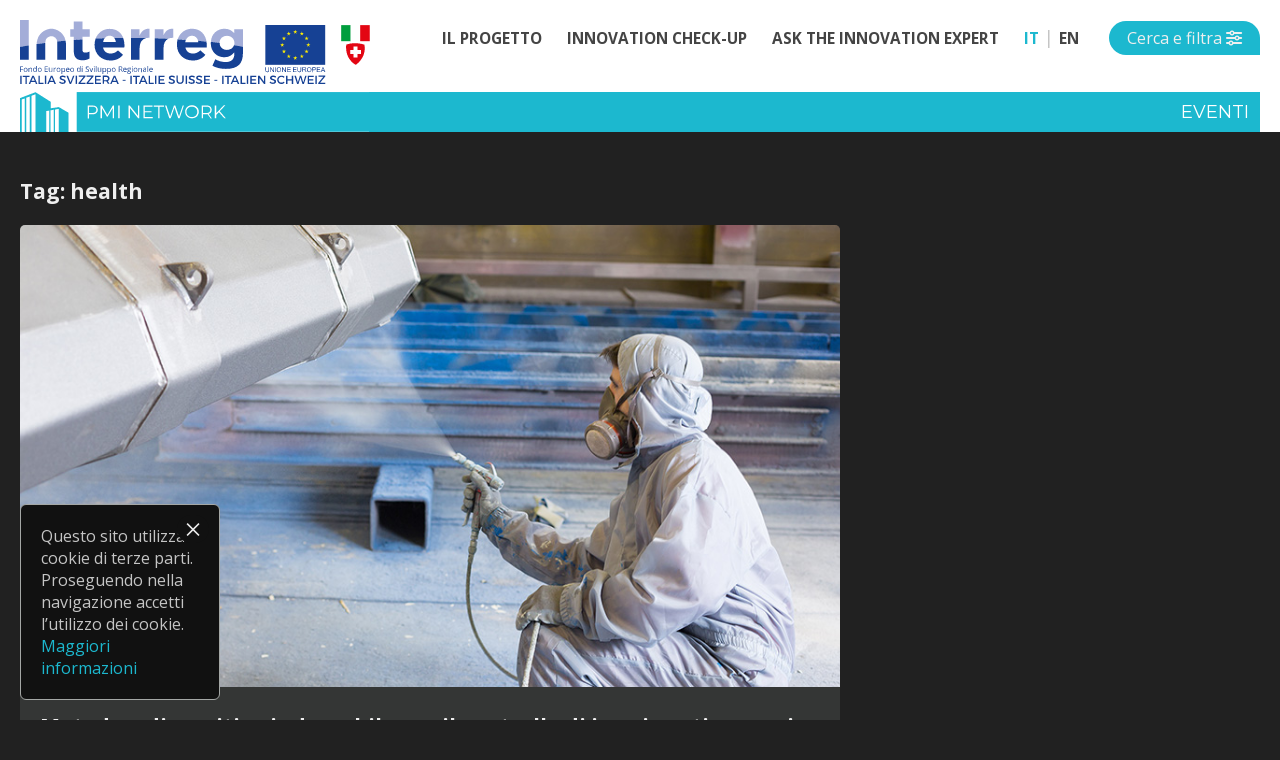

--- FILE ---
content_type: text/html; charset=UTF-8
request_url: https://www.pmi-network.eu/tag/health/
body_size: 57486
content:
<!DOCTYPE html>
<html lang="en">

<head>
	<meta charset="utf-8">
	<meta http-equiv="X-UA-Compatible" content="IE=edge">
	<meta name="viewport" content="width=device-width, initial-scale=1">

	<!-- HTML5 shim and Respond.js for IE8 support of HTML5 elements and media queries -->
	<!--[if lt IE 9]>
      <script src="https://oss.maxcdn.com/html5shiv/3.7.2/html5shiv.min.js"></script>
      <script src="https://oss.maxcdn.com/respond/1.4.2/respond.min.js"></script>
    <![endif]-->
	<title>health &#8211; PMI network</title>
<meta name='robots' content='max-image-preview:large' />
<link rel="alternate" hreflang="it" href="https://www.pmi-network.eu/tag/health/" />
<link rel="alternate" type="application/rss+xml" title="PMI network &raquo; health Feed del tag" href="https://www.pmi-network.eu/tag/health/feed/" />
<style id='wp-img-auto-sizes-contain-inline-css' type='text/css'>
img:is([sizes=auto i],[sizes^="auto," i]){contain-intrinsic-size:3000px 1500px}
/*# sourceURL=wp-img-auto-sizes-contain-inline-css */
</style>
<style id='wp-emoji-styles-inline-css' type='text/css'>

	img.wp-smiley, img.emoji {
		display: inline !important;
		border: none !important;
		box-shadow: none !important;
		height: 1em !important;
		width: 1em !important;
		margin: 0 0.07em !important;
		vertical-align: -0.1em !important;
		background: none !important;
		padding: 0 !important;
	}
/*# sourceURL=wp-emoji-styles-inline-css */
</style>
<link rel='stylesheet' id='wp-block-library-css' href='https://www.pmi-network.eu/wp-includes/css/dist/block-library/style.min.css?ver=6.9' type='text/css' media='all' />
<style id='wp-block-paragraph-inline-css' type='text/css'>
.is-small-text{font-size:.875em}.is-regular-text{font-size:1em}.is-large-text{font-size:2.25em}.is-larger-text{font-size:3em}.has-drop-cap:not(:focus):first-letter{float:left;font-size:8.4em;font-style:normal;font-weight:100;line-height:.68;margin:.05em .1em 0 0;text-transform:uppercase}body.rtl .has-drop-cap:not(:focus):first-letter{float:none;margin-left:.1em}p.has-drop-cap.has-background{overflow:hidden}:root :where(p.has-background){padding:1.25em 2.375em}:where(p.has-text-color:not(.has-link-color)) a{color:inherit}p.has-text-align-left[style*="writing-mode:vertical-lr"],p.has-text-align-right[style*="writing-mode:vertical-rl"]{rotate:180deg}
/*# sourceURL=https://www.pmi-network.eu/wp-includes/blocks/paragraph/style.min.css */
</style>
<style id='global-styles-inline-css' type='text/css'>
:root{--wp--preset--aspect-ratio--square: 1;--wp--preset--aspect-ratio--4-3: 4/3;--wp--preset--aspect-ratio--3-4: 3/4;--wp--preset--aspect-ratio--3-2: 3/2;--wp--preset--aspect-ratio--2-3: 2/3;--wp--preset--aspect-ratio--16-9: 16/9;--wp--preset--aspect-ratio--9-16: 9/16;--wp--preset--color--black: #000000;--wp--preset--color--cyan-bluish-gray: #abb8c3;--wp--preset--color--white: #ffffff;--wp--preset--color--pale-pink: #f78da7;--wp--preset--color--vivid-red: #cf2e2e;--wp--preset--color--luminous-vivid-orange: #ff6900;--wp--preset--color--luminous-vivid-amber: #fcb900;--wp--preset--color--light-green-cyan: #7bdcb5;--wp--preset--color--vivid-green-cyan: #00d084;--wp--preset--color--pale-cyan-blue: #8ed1fc;--wp--preset--color--vivid-cyan-blue: #0693e3;--wp--preset--color--vivid-purple: #9b51e0;--wp--preset--gradient--vivid-cyan-blue-to-vivid-purple: linear-gradient(135deg,rgb(6,147,227) 0%,rgb(155,81,224) 100%);--wp--preset--gradient--light-green-cyan-to-vivid-green-cyan: linear-gradient(135deg,rgb(122,220,180) 0%,rgb(0,208,130) 100%);--wp--preset--gradient--luminous-vivid-amber-to-luminous-vivid-orange: linear-gradient(135deg,rgb(252,185,0) 0%,rgb(255,105,0) 100%);--wp--preset--gradient--luminous-vivid-orange-to-vivid-red: linear-gradient(135deg,rgb(255,105,0) 0%,rgb(207,46,46) 100%);--wp--preset--gradient--very-light-gray-to-cyan-bluish-gray: linear-gradient(135deg,rgb(238,238,238) 0%,rgb(169,184,195) 100%);--wp--preset--gradient--cool-to-warm-spectrum: linear-gradient(135deg,rgb(74,234,220) 0%,rgb(151,120,209) 20%,rgb(207,42,186) 40%,rgb(238,44,130) 60%,rgb(251,105,98) 80%,rgb(254,248,76) 100%);--wp--preset--gradient--blush-light-purple: linear-gradient(135deg,rgb(255,206,236) 0%,rgb(152,150,240) 100%);--wp--preset--gradient--blush-bordeaux: linear-gradient(135deg,rgb(254,205,165) 0%,rgb(254,45,45) 50%,rgb(107,0,62) 100%);--wp--preset--gradient--luminous-dusk: linear-gradient(135deg,rgb(255,203,112) 0%,rgb(199,81,192) 50%,rgb(65,88,208) 100%);--wp--preset--gradient--pale-ocean: linear-gradient(135deg,rgb(255,245,203) 0%,rgb(182,227,212) 50%,rgb(51,167,181) 100%);--wp--preset--gradient--electric-grass: linear-gradient(135deg,rgb(202,248,128) 0%,rgb(113,206,126) 100%);--wp--preset--gradient--midnight: linear-gradient(135deg,rgb(2,3,129) 0%,rgb(40,116,252) 100%);--wp--preset--font-size--small: 13px;--wp--preset--font-size--medium: 20px;--wp--preset--font-size--large: 36px;--wp--preset--font-size--x-large: 42px;--wp--preset--spacing--20: 0.44rem;--wp--preset--spacing--30: 0.67rem;--wp--preset--spacing--40: 1rem;--wp--preset--spacing--50: 1.5rem;--wp--preset--spacing--60: 2.25rem;--wp--preset--spacing--70: 3.38rem;--wp--preset--spacing--80: 5.06rem;--wp--preset--shadow--natural: 6px 6px 9px rgba(0, 0, 0, 0.2);--wp--preset--shadow--deep: 12px 12px 50px rgba(0, 0, 0, 0.4);--wp--preset--shadow--sharp: 6px 6px 0px rgba(0, 0, 0, 0.2);--wp--preset--shadow--outlined: 6px 6px 0px -3px rgb(255, 255, 255), 6px 6px rgb(0, 0, 0);--wp--preset--shadow--crisp: 6px 6px 0px rgb(0, 0, 0);}:where(.is-layout-flex){gap: 0.5em;}:where(.is-layout-grid){gap: 0.5em;}body .is-layout-flex{display: flex;}.is-layout-flex{flex-wrap: wrap;align-items: center;}.is-layout-flex > :is(*, div){margin: 0;}body .is-layout-grid{display: grid;}.is-layout-grid > :is(*, div){margin: 0;}:where(.wp-block-columns.is-layout-flex){gap: 2em;}:where(.wp-block-columns.is-layout-grid){gap: 2em;}:where(.wp-block-post-template.is-layout-flex){gap: 1.25em;}:where(.wp-block-post-template.is-layout-grid){gap: 1.25em;}.has-black-color{color: var(--wp--preset--color--black) !important;}.has-cyan-bluish-gray-color{color: var(--wp--preset--color--cyan-bluish-gray) !important;}.has-white-color{color: var(--wp--preset--color--white) !important;}.has-pale-pink-color{color: var(--wp--preset--color--pale-pink) !important;}.has-vivid-red-color{color: var(--wp--preset--color--vivid-red) !important;}.has-luminous-vivid-orange-color{color: var(--wp--preset--color--luminous-vivid-orange) !important;}.has-luminous-vivid-amber-color{color: var(--wp--preset--color--luminous-vivid-amber) !important;}.has-light-green-cyan-color{color: var(--wp--preset--color--light-green-cyan) !important;}.has-vivid-green-cyan-color{color: var(--wp--preset--color--vivid-green-cyan) !important;}.has-pale-cyan-blue-color{color: var(--wp--preset--color--pale-cyan-blue) !important;}.has-vivid-cyan-blue-color{color: var(--wp--preset--color--vivid-cyan-blue) !important;}.has-vivid-purple-color{color: var(--wp--preset--color--vivid-purple) !important;}.has-black-background-color{background-color: var(--wp--preset--color--black) !important;}.has-cyan-bluish-gray-background-color{background-color: var(--wp--preset--color--cyan-bluish-gray) !important;}.has-white-background-color{background-color: var(--wp--preset--color--white) !important;}.has-pale-pink-background-color{background-color: var(--wp--preset--color--pale-pink) !important;}.has-vivid-red-background-color{background-color: var(--wp--preset--color--vivid-red) !important;}.has-luminous-vivid-orange-background-color{background-color: var(--wp--preset--color--luminous-vivid-orange) !important;}.has-luminous-vivid-amber-background-color{background-color: var(--wp--preset--color--luminous-vivid-amber) !important;}.has-light-green-cyan-background-color{background-color: var(--wp--preset--color--light-green-cyan) !important;}.has-vivid-green-cyan-background-color{background-color: var(--wp--preset--color--vivid-green-cyan) !important;}.has-pale-cyan-blue-background-color{background-color: var(--wp--preset--color--pale-cyan-blue) !important;}.has-vivid-cyan-blue-background-color{background-color: var(--wp--preset--color--vivid-cyan-blue) !important;}.has-vivid-purple-background-color{background-color: var(--wp--preset--color--vivid-purple) !important;}.has-black-border-color{border-color: var(--wp--preset--color--black) !important;}.has-cyan-bluish-gray-border-color{border-color: var(--wp--preset--color--cyan-bluish-gray) !important;}.has-white-border-color{border-color: var(--wp--preset--color--white) !important;}.has-pale-pink-border-color{border-color: var(--wp--preset--color--pale-pink) !important;}.has-vivid-red-border-color{border-color: var(--wp--preset--color--vivid-red) !important;}.has-luminous-vivid-orange-border-color{border-color: var(--wp--preset--color--luminous-vivid-orange) !important;}.has-luminous-vivid-amber-border-color{border-color: var(--wp--preset--color--luminous-vivid-amber) !important;}.has-light-green-cyan-border-color{border-color: var(--wp--preset--color--light-green-cyan) !important;}.has-vivid-green-cyan-border-color{border-color: var(--wp--preset--color--vivid-green-cyan) !important;}.has-pale-cyan-blue-border-color{border-color: var(--wp--preset--color--pale-cyan-blue) !important;}.has-vivid-cyan-blue-border-color{border-color: var(--wp--preset--color--vivid-cyan-blue) !important;}.has-vivid-purple-border-color{border-color: var(--wp--preset--color--vivid-purple) !important;}.has-vivid-cyan-blue-to-vivid-purple-gradient-background{background: var(--wp--preset--gradient--vivid-cyan-blue-to-vivid-purple) !important;}.has-light-green-cyan-to-vivid-green-cyan-gradient-background{background: var(--wp--preset--gradient--light-green-cyan-to-vivid-green-cyan) !important;}.has-luminous-vivid-amber-to-luminous-vivid-orange-gradient-background{background: var(--wp--preset--gradient--luminous-vivid-amber-to-luminous-vivid-orange) !important;}.has-luminous-vivid-orange-to-vivid-red-gradient-background{background: var(--wp--preset--gradient--luminous-vivid-orange-to-vivid-red) !important;}.has-very-light-gray-to-cyan-bluish-gray-gradient-background{background: var(--wp--preset--gradient--very-light-gray-to-cyan-bluish-gray) !important;}.has-cool-to-warm-spectrum-gradient-background{background: var(--wp--preset--gradient--cool-to-warm-spectrum) !important;}.has-blush-light-purple-gradient-background{background: var(--wp--preset--gradient--blush-light-purple) !important;}.has-blush-bordeaux-gradient-background{background: var(--wp--preset--gradient--blush-bordeaux) !important;}.has-luminous-dusk-gradient-background{background: var(--wp--preset--gradient--luminous-dusk) !important;}.has-pale-ocean-gradient-background{background: var(--wp--preset--gradient--pale-ocean) !important;}.has-electric-grass-gradient-background{background: var(--wp--preset--gradient--electric-grass) !important;}.has-midnight-gradient-background{background: var(--wp--preset--gradient--midnight) !important;}.has-small-font-size{font-size: var(--wp--preset--font-size--small) !important;}.has-medium-font-size{font-size: var(--wp--preset--font-size--medium) !important;}.has-large-font-size{font-size: var(--wp--preset--font-size--large) !important;}.has-x-large-font-size{font-size: var(--wp--preset--font-size--x-large) !important;}
/*# sourceURL=global-styles-inline-css */
</style>

<style id='classic-theme-styles-inline-css' type='text/css'>
/*! This file is auto-generated */
.wp-block-button__link{color:#fff;background-color:#32373c;border-radius:9999px;box-shadow:none;text-decoration:none;padding:calc(.667em + 2px) calc(1.333em + 2px);font-size:1.125em}.wp-block-file__button{background:#32373c;color:#fff;text-decoration:none}
/*# sourceURL=/wp-includes/css/classic-themes.min.css */
</style>
<link rel='stylesheet' id='wp-components-css' href='https://www.pmi-network.eu/wp-includes/css/dist/components/style.min.css?ver=6.9' type='text/css' media='all' />
<link rel='stylesheet' id='wp-preferences-css' href='https://www.pmi-network.eu/wp-includes/css/dist/preferences/style.min.css?ver=6.9' type='text/css' media='all' />
<link rel='stylesheet' id='wp-block-editor-css' href='https://www.pmi-network.eu/wp-includes/css/dist/block-editor/style.min.css?ver=6.9' type='text/css' media='all' />
<link rel='stylesheet' id='popup-maker-block-library-style-css' href='https://www.pmi-network.eu/wp-content/plugins/popup-maker/dist/packages/block-library-style.css?ver=dbea705cfafe089d65f1' type='text/css' media='all' />
<link rel='stylesheet' id='pb-accordion-blocks-style-css' href='https://www.pmi-network.eu/wp-content/plugins/accordion-blocks/build/index.css?ver=1.5.0' type='text/css' media='all' />
<link rel='stylesheet' id='contact-form-7-css' href='https://www.pmi-network.eu/wp-content/plugins/contact-form-7/includes/css/styles.css?ver=6.1.4' type='text/css' media='all' />
<link rel='stylesheet' id='related-posts-by-taxonomy-css' href='https://www.pmi-network.eu/wp-content/plugins/related-posts-by-taxonomy/includes/assets/css/styles.css?ver=6.9' type='text/css' media='all' />
<link rel='stylesheet' id='searchandfilter-css' href='https://www.pmi-network.eu/wp-content/plugins/search-filter/style.css?ver=1' type='text/css' media='all' />
<link rel='stylesheet' id='wpml-legacy-horizontal-list-0-css' href='//www.pmi-network.eu/wp-content/plugins/sitepress-multilingual-cms/templates/language-switchers/legacy-list-horizontal/style.css?ver=1' type='text/css' media='all' />
<link rel='stylesheet' id='wpml-menu-item-0-css' href='//www.pmi-network.eu/wp-content/plugins/sitepress-multilingual-cms/templates/language-switchers/menu-item/style.css?ver=1' type='text/css' media='all' />
<link rel='stylesheet' id='search-filter-plugin-styles-css' href='https://www.pmi-network.eu/wp-content/plugins/search-filter-pro/public/assets/css/search-filter.min.css?ver=2.5.0' type='text/css' media='all' />
<link rel='stylesheet' id='blog-css' href='https://www.pmi-network.eu/wp-content/themes/pmi-theme/scss/style.css?ver=6.9' type='text/css' media='all' />
<link rel='stylesheet' id='heateor_sss_frontend_css-css' href='https://www.pmi-network.eu/wp-content/plugins/sassy-social-share/public/css/sassy-social-share-public.css?ver=3.3.79' type='text/css' media='all' />
<style id='heateor_sss_frontend_css-inline-css' type='text/css'>
.heateor_sss_button_instagram span.heateor_sss_svg,a.heateor_sss_instagram span.heateor_sss_svg{background:radial-gradient(circle at 30% 107%,#fdf497 0,#fdf497 5%,#fd5949 45%,#d6249f 60%,#285aeb 90%)}div.heateor_sss_horizontal_sharing a.heateor_sss_button_instagram span{background:transparent!important;}div.heateor_sss_standard_follow_icons_container a.heateor_sss_button_instagram span{background:transparent}div.heateor_sss_horizontal_sharing a.heateor_sss_button_instagram span:hover{background:transparent!important;}div.heateor_sss_standard_follow_icons_container a.heateor_sss_button_instagram span:hover{background:transparent}.heateor_sss_horizontal_sharing .heateor_sss_svg,.heateor_sss_standard_follow_icons_container .heateor_sss_svg{background-color:transparent!important;background:transparent!important;color:#1CB8CF;border-width:0px;border-style:solid;border-color:transparent}div.heateor_sss_horizontal_sharing span.heateor_sss_svg svg:hover path:not(.heateor_sss_no_fill),div.heateor_sss_horizontal_sharing span.heateor_sss_svg svg:hover ellipse, div.heateor_sss_horizontal_sharing span.heateor_sss_svg svg:hover circle, div.heateor_sss_horizontal_sharing span.heateor_sss_svg svg:hover polygon, div.heateor_sss_horizontal_sharing span.heateor_sss_svg svg:hover rect:not(.heateor_sss_no_fill){fill:#3acee4}div.heateor_sss_horizontal_sharing span.heateor_sss_svg svg:hover path.heateor_sss_svg_stroke, div.heateor_sss_horizontal_sharing span.heateor_sss_svg svg:hover rect.heateor_sss_svg_stroke{stroke:#3acee4}.heateor_sss_horizontal_sharing span.heateor_sss_svg:hover,.heateor_sss_standard_follow_icons_container span.heateor_sss_svg:hover{background-color:transparent!important;background:transparent!importantcolor:#3acee4;border-color:transparent;}.heateor_sss_vertical_sharing span.heateor_sss_svg,.heateor_sss_floating_follow_icons_container span.heateor_sss_svg{color:#fff;border-width:0px;border-style:solid;border-color:transparent;}.heateor_sss_vertical_sharing span.heateor_sss_svg:hover,.heateor_sss_floating_follow_icons_container span.heateor_sss_svg:hover{border-color:transparent;}@media screen and (max-width:783px) {.heateor_sss_vertical_sharing{display:none!important}}
/*# sourceURL=heateor_sss_frontend_css-inline-css */
</style>
<link rel='stylesheet' id='popup-maker-site-css' href='//www.pmi-network.eu/wp-content/uploads/pum/pum-site-styles.css?generated=1756003309&#038;ver=1.21.5' type='text/css' media='all' />
<script type="text/javascript" src="https://www.pmi-network.eu/wp-includes/js/jquery/jquery.min.js?ver=3.7.1" id="jquery-core-js"></script>
<script type="text/javascript" src="https://www.pmi-network.eu/wp-includes/js/jquery/jquery-migrate.min.js?ver=3.4.1" id="jquery-migrate-js"></script>
<script type="text/javascript" src="https://www.pmi-network.eu/wp-includes/js/jquery/ui/core.min.js?ver=1.13.3" id="jquery-ui-core-js"></script>
<script type="text/javascript" src="https://www.pmi-network.eu/wp-includes/js/jquery/ui/mouse.min.js?ver=1.13.3" id="jquery-ui-mouse-js"></script>
<script type="text/javascript" src="https://www.pmi-network.eu/wp-includes/js/jquery/ui/sortable.min.js?ver=1.13.3" id="jquery-ui-sortable-js"></script>
<script type="text/javascript" src="https://www.pmi-network.eu/wp-includes/js/jquery/ui/datepicker.min.js?ver=1.13.3" id="jquery-ui-datepicker-js"></script>
<script type="text/javascript" id="jquery-ui-datepicker-js-after">
/* <![CDATA[ */
jQuery(function(jQuery){jQuery.datepicker.setDefaults({"closeText":"Chiudi","currentText":"Oggi","monthNames":["Gennaio","Febbraio","Marzo","Aprile","Maggio","Giugno","Luglio","Agosto","Settembre","Ottobre","Novembre","Dicembre"],"monthNamesShort":["Gen","Feb","Mar","Apr","Mag","Giu","Lug","Ago","Set","Ott","Nov","Dic"],"nextText":"Prossimo","prevText":"Precedente","dayNames":["domenica","luned\u00ec","marted\u00ec","mercoled\u00ec","gioved\u00ec","venerd\u00ec","sabato"],"dayNamesShort":["Dom","Lun","Mar","Mer","Gio","Ven","Sab"],"dayNamesMin":["D","L","M","M","G","V","S"],"dateFormat":"d MM yy","firstDay":1,"isRTL":false});});
//# sourceURL=jquery-ui-datepicker-js-after
/* ]]> */
</script>
<script type="text/javascript" src="https://www.pmi-network.eu/wp-includes/js/jquery/ui/resizable.min.js?ver=1.13.3" id="jquery-ui-resizable-js"></script>
<script type="text/javascript" src="https://www.pmi-network.eu/wp-includes/js/jquery/ui/draggable.min.js?ver=1.13.3" id="jquery-ui-draggable-js"></script>
<script type="text/javascript" src="https://www.pmi-network.eu/wp-includes/js/jquery/ui/controlgroup.min.js?ver=1.13.3" id="jquery-ui-controlgroup-js"></script>
<script type="text/javascript" src="https://www.pmi-network.eu/wp-includes/js/jquery/ui/checkboxradio.min.js?ver=1.13.3" id="jquery-ui-checkboxradio-js"></script>
<script type="text/javascript" src="https://www.pmi-network.eu/wp-includes/js/jquery/ui/button.min.js?ver=1.13.3" id="jquery-ui-button-js"></script>
<script type="text/javascript" src="https://www.pmi-network.eu/wp-includes/js/jquery/ui/dialog.min.js?ver=1.13.3" id="jquery-ui-dialog-js"></script>
<script type="text/javascript" id="events-manager-js-extra">
/* <![CDATA[ */
var EM = {"ajaxurl":"https://www.pmi-network.eu/wp-admin/admin-ajax.php?em_lang=it_IT&lang=it","locationajaxurl":"https://www.pmi-network.eu/wp-admin/admin-ajax.php?action=locations_search&em_lang=it_IT&lang=it","firstDay":"1","locale":"it","dateFormat":"yy-mm-dd","ui_css":"https://www.pmi-network.eu/wp-content/plugins/events-manager/includes/css/jquery-ui/build.min.css","show24hours":"1","is_ssl":"1","autocomplete_limit":"10","calendar":{"breakpoints":{"small":560,"medium":908,"large":false},"month_format":"M Y"},"phone":"","datepicker":{"format":"d/m/Y","locale":"it"},"search":{"breakpoints":{"small":650,"medium":850,"full":false}},"url":"https://www.pmi-network.eu/wp-content/plugins/events-manager","assets":{"input.em-uploader":{"js":{"em-uploader":{"url":"https://www.pmi-network.eu/wp-content/plugins/events-manager/includes/js/em-uploader.js?v=7.2.3.1","event":"em_uploader_ready"}}},".em-event-editor":{"js":{"event-editor":{"url":"https://www.pmi-network.eu/wp-content/plugins/events-manager/includes/js/events-manager-event-editor.js?v=7.2.3.1","event":"em_event_editor_ready"}},"css":{"event-editor":"https://www.pmi-network.eu/wp-content/plugins/events-manager/includes/css/events-manager-event-editor.min.css?v=7.2.3.1"}},".em-recurrence-sets, .em-timezone":{"js":{"luxon":{"url":"luxon/luxon.js?v=7.2.3.1","event":"em_luxon_ready"}}},".em-booking-form, #em-booking-form, .em-booking-recurring, .em-event-booking-form":{"js":{"em-bookings":{"url":"https://www.pmi-network.eu/wp-content/plugins/events-manager/includes/js/bookingsform.js?v=7.2.3.1","event":"em_booking_form_js_loaded"}}},"#em-opt-archetypes":{"js":{"archetypes":"https://www.pmi-network.eu/wp-content/plugins/events-manager/includes/js/admin-archetype-editor.js?v=7.2.3.1","archetypes_ms":"https://www.pmi-network.eu/wp-content/plugins/events-manager/includes/js/admin-archetypes.js?v=7.2.3.1","qs":"qs/qs.js?v=7.2.3.1"}}},"cached":"","bookingInProgress":"Per favore attendi che la prenotazione venga elaborata.","tickets_save":"Salvare biglietto","bookingajaxurl":"https://www.pmi-network.eu/wp-admin/admin-ajax.php?em_lang=it_IT&lang=it","bookings_export_save":"Prenotazioni Export","bookings_settings_save":"Salva le impostazioni","booking_delete":"Sei sicuro di voler cancellare?","booking_offset":"30","bookings":{"submit_button":{"text":{"default":"Invia","free":"Invia","payment":"Invia","processing":"Processing ..."}},"update_listener":""},"bb_full":"Posti esauriti","bb_book":"Prenota","bb_booking":"Invio in corso\u2026","bb_booked":"Richiesta inviata","bb_error":"C\u2019\u00e8 stato un errore nella prenotazione. Riprova.","bb_cancel":"Annulla","bb_canceling":"Annullamento in corso\u2026","bb_cancelled":"Annullato","bb_cancel_error":"C\u2019\u00e8 stato un errore nell'eliminazione. Riprova.","txt_search":"Search","txt_searching":"Ricerca in corso...","txt_loading":"Caricamento in corso...","cache":""};
//# sourceURL=events-manager-js-extra
/* ]]> */
</script>
<script type="text/javascript" src="https://www.pmi-network.eu/wp-content/plugins/events-manager/includes/js/events-manager.js?ver=7.2.3.1" id="events-manager-js"></script>
<script type="text/javascript" src="https://www.pmi-network.eu/wp-content/plugins/events-manager/includes/external/flatpickr/l10n/it.js?ver=7.2.3.1" id="em-flatpickr-localization-js"></script>
<script type="text/javascript" src="https://www.pmi-network.eu/wp-content/plugins/events-manager-pro/includes/js/events-manager-pro.js?ver=2.6712" id="events-manager-pro-js"></script>
<script type="text/javascript" id="search-filter-plugin-build-js-extra">
/* <![CDATA[ */
var SF_LDATA = {"ajax_url":"https://www.pmi-network.eu/wp-admin/admin-ajax.php","home_url":"https://www.pmi-network.eu/"};
//# sourceURL=search-filter-plugin-build-js-extra
/* ]]> */
</script>
<script type="text/javascript" src="https://www.pmi-network.eu/wp-content/plugins/search-filter-pro/public/assets/js/search-filter-build.min.js?ver=2.5.0" id="search-filter-plugin-build-js"></script>
<script type="text/javascript" src="https://www.pmi-network.eu/wp-content/plugins/search-filter-pro/public/assets/js/chosen.jquery.min.js?ver=2.5.0" id="search-filter-plugin-chosen-js"></script>
<link rel="https://api.w.org/" href="https://www.pmi-network.eu/wp-json/" /><link rel="alternate" title="JSON" type="application/json" href="https://www.pmi-network.eu/wp-json/wp/v2/tags/438" /><link rel="EditURI" type="application/rsd+xml" title="RSD" href="https://www.pmi-network.eu/xmlrpc.php?rsd" />
<meta name="generator" content="WordPress 6.9" />
<meta name="generator" content="WPML ver:4.3.6 stt:1,27;" />
		<style type="text/css">
			.em-coupon-code { width:150px; }
			#em-coupon-loading { display:inline-block; width:16px; height: 16px; margin-left:4px; background:url(https://www.pmi-network.eu/wp-content/plugins/events-manager-pro/includes/images/spinner.gif)}
			.em-coupon-message { display:inline-block; margin:5px 0px 0px 105px; text-indent:22px; }
			.em-coupon-success { color:green; background:url(https://www.pmi-network.eu/wp-content/plugins/events-manager-pro/includes/images/success.png) 0px 0px no-repeat }
			.em-coupon-error { color:red; background:url(https://www.pmi-network.eu/wp-content/plugins/events-manager-pro/includes/images/error.png) 0px 0px no-repeat }
			.em-cart-coupons-form .em-coupon-message{ margin:5px 0px 0px 0px; }
			#em-coupon-loading { margin-right:4px; }	
		</style>
			<link rel="shortcut icon" href="https://www.pmi-network.eu/wp-content/themes/pmi-theme/favicon.ico" />
	<link href="https://fonts.googleapis.com/css?family=Montserrat:400,800|Open+Sans:400,600i,700&display=swap" rel="stylesheet">
	<script src="https://kit.fontawesome.com/d9625e11f2.js" crossorigin="anonymous"></script>

	<!-- Global site tag (gtag.js) - Google Analytics
	<script async src="https://www.googletagmanager.com/gtag/js?id=UA-50835798-9"></script>
	<script>
	  window.dataLayer = window.dataLayer || [];
	  function gtag(){dataLayer.push(arguments);}
	  gtag('js', new Date());

	  gtag('config', 'UA-50835798-9');
	</script>-->
</head>

<body >
	<div class="content-grow">

		<div id="top_bar" class="top_bar">
			<div class="container">
				<div class="project-logo">
					<a href="https://www.pmi-network.eu/"><img alt="PMI network" src="https://www.pmi-network.eu/wp-content/themes/pmi-theme/images/logo.svg"></a>
				</div>
				<div class="menus">
					<div class="top-menus">
						<div class="service-menu"><ul id="menu-menu-pagine" class="menu"><li id="menu-item-593" class="menu-item menu-item-type-post_type menu-item-object-page menu-item-593"><a href="https://www.pmi-network.eu/il-progetto/">Il progetto</a></li>
<li id="menu-item-473" class="menu-item menu-item-type-post_type menu-item-object-page menu-item-473"><a href="https://www.pmi-network.eu/innovation-check-up/">Innovation Check-Up</a></li>
<li id="menu-item-1365" class="menu-item menu-item-type-post_type menu-item-object-page menu-item-1365"><a href="https://www.pmi-network.eu/ask-the-innovation-expert/">Ask the Innovation Expert</a></li>
<li id="menu-item-wpml-ls-15-it" class="menu-item wpml-ls-slot-15 wpml-ls-item wpml-ls-item-it wpml-ls-current-language wpml-ls-menu-item wpml-ls-first-item menu-item-type-wpml_ls_menu_item menu-item-object-wpml_ls_menu_item menu-item-wpml-ls-15-it"><a href="https://www.pmi-network.eu/tag/health/" title="IT"><span class="wpml-ls-display">IT</span></a></li>
<li id="menu-item-wpml-ls-15-en" class="menu-item wpml-ls-slot-15 wpml-ls-item wpml-ls-item-en wpml-ls-menu-item wpml-ls-last-item menu-item-type-wpml_ls_menu_item menu-item-object-wpml_ls_menu_item menu-item-wpml-ls-15-en"><a href="https://www.pmi-network.eu/?lang=en" title="EN"><span class="wpml-ls-display">EN</span></a></li>
</ul></div>						<div class="side-panel">
  <a href="#side-menu"
     id="side-menu-toggle"
     class="menu-toggle"
     aria-label="Open side menu">
     <span class="toggle-label">Cerca e filtra</span>
    <span class="sr-only">Open side menu</span>
    <span class="fa fa-sliders-h" aria-hidden="true"></span>
    <span class="fa fa-bars" aria-hidden="true"></span>
  </a>

  <nav id="side-menu" class="side-menu" aria-label="side menu">
    <div class="side-block">
      <a href="#top_bar"
         id="side-menu-close"
         class="menu-close"
         aria-label="Close side menu">
        <span class="sr-only">Close side menu</span>
        <span class="fa fa-close" aria-hidden="true"></span>
      </a>

              <div class="general_filters">
          <div>
<div class="wpml-ls-sidebars-general_filters wpml-ls wpml-ls-legacy-list-horizontal">
	<ul><li class="wpml-ls-slot-general_filters wpml-ls-item wpml-ls-item-it wpml-ls-current-language wpml-ls-first-item wpml-ls-item-legacy-list-horizontal">
				<a href="https://www.pmi-network.eu/tag/health/" class="wpml-ls-link"><span class="wpml-ls-native">IT</span></a>
			</li><li class="wpml-ls-slot-general_filters wpml-ls-item wpml-ls-item-en wpml-ls-last-item wpml-ls-item-legacy-list-horizontal">
				<a href="https://www.pmi-network.eu/?lang=en" class="wpml-ls-link"><span class="wpml-ls-display">EN</span></a>
			</li></ul>
</div>
</div><div><div class="menu-side-mobile-menu-container"><ul id="menu-side-mobile-menu" class="menu"><li id="menu-item-483" class="menu-item menu-item-type-post_type menu-item-object-page menu-item-home menu-item-483"><a href="https://www.pmi-network.eu/">Home</a></li>
<li id="menu-item-597" class="menu-item menu-item-type-post_type menu-item-object-page menu-item-597"><a href="https://www.pmi-network.eu/il-progetto/">Il progetto</a></li>
<li id="menu-item-481" class="menu-item menu-item-type-post_type menu-item-object-page menu-item-481"><a href="https://www.pmi-network.eu/innovation-check-up/">Innovation Check-Up</a></li>
<li id="menu-item-1366" class="menu-item menu-item-type-post_type menu-item-object-page menu-item-1366"><a href="https://www.pmi-network.eu/ask-the-innovation-expert/">Ask the Innovation Expert</a></li>
<li id="menu-item-371" class="menu-item menu-item-type-post_type menu-item-object-page menu-item-371"><a href="https://www.pmi-network.eu/eventi/">Eventi</a></li>
</ul></div></div><div><form data-sf-form-id='334' data-is-rtl='0' data-maintain-state='' data-results-url='https://www.pmi-network.eu/advanced_filters/' data-ajax-form-url='https://www.pmi-network.eu/?sfid=334&amp;sf_action=get_data&amp;sf_data=form' data-display-result-method='archive' data-use-history-api='1' data-template-loaded='0' data-lang-code='it' data-ajax='0' data-init-paged='1' data-auto-update='' action='https://www.pmi-network.eu/advanced_filters/' method='post' class='searchandfilter' id='search-filter-form-334' autocomplete='off' data-instance-count='1'><ul><li class="sf-field-search" data-sf-field-name="search" data-sf-field-type="search" data-sf-field-input-type="">		<label><span class="screen-reader-text">Parole chiave</span><input placeholder="Parole chiave" name="_sf_search[]" class="sf-input-text" type="text" value="" title="Parole chiave"></label>		</li><li class="sf-field-tag" data-sf-field-name="_sft_post_tag" data-sf-field-type="tag" data-sf-field-input-type="select">		<label>
				<select name="_sft_post_tag[]" class="sf-input-select" title="">
			
						<option class="sf-level-0 sf-item-0" data-sf-count="0" data-sf-depth="0" value="">Tutti i tag</option>
						<option class="sf-level-0 sf-item-345" data-sf-count="2" data-sf-depth="0" value="acqua">acqua&nbsp;&nbsp;(2)</option>
						<option class="sf-level-0 sf-item-331" data-sf-count="1" data-sf-depth="0" value="acquedotto">acquedotto&nbsp;&nbsp;(1)</option>
						<option class="sf-level-0 sf-item-178" data-sf-count="1" data-sf-depth="0" value="aeromobili">aeromobili&nbsp;&nbsp;(1)</option>
						<option class="sf-level-0 sf-item-161" data-sf-count="1" data-sf-depth="0" value="azoto">azoto&nbsp;&nbsp;(1)</option>
						<option class="sf-level-0 sf-item-260" data-sf-count="1" data-sf-depth="0" value="bambini">bambini&nbsp;&nbsp;(1)</option>
						<option class="sf-level-0 sf-item-162" data-sf-count="2" data-sf-depth="0" value="biogas">biogas&nbsp;&nbsp;(2)</option>
						<option class="sf-level-0 sf-item-350" data-sf-count="2" data-sf-depth="0" value="cobot">cobot&nbsp;&nbsp;(2)</option>
						<option class="sf-level-0 sf-item-207" data-sf-count="1" data-sf-depth="0" value="compatibilita">compatibilità&nbsp;&nbsp;(1)</option>
						<option class="sf-level-0 sf-item-156" data-sf-count="1" data-sf-depth="0" value="cromo">cromo&nbsp;&nbsp;(1)</option>
						<option class="sf-level-0 sf-item-183" data-sf-count="1" data-sf-depth="0" value="cuscinetto">cuscinetto&nbsp;&nbsp;(1)</option>
						<option class="sf-level-0 sf-item-224" data-sf-count="1" data-sf-depth="0" value="deformazione">deformazione&nbsp;&nbsp;(1)</option>
						<option class="sf-level-0 sf-item-368" data-sf-count="1" data-sf-depth="0" value="diagnosi">diagnosi&nbsp;&nbsp;(1)</option>
						<option class="sf-level-0 sf-item-168" data-sf-count="1" data-sf-depth="0" value="eccipienti">eccipienti&nbsp;&nbsp;(1)</option>
						<option class="sf-level-0 sf-item-373" data-sf-count="1" data-sf-depth="0" value="eco">eco&nbsp;&nbsp;(1)</option>
						<option class="sf-level-0 sf-item-155" data-sf-count="1" data-sf-depth="0" value="elettrochimica">elettrochimica&nbsp;&nbsp;(1)</option>
						<option class="sf-level-0 sf-item-138" data-sf-count="1" data-sf-depth="0" value="elettrolita">elettrolita&nbsp;&nbsp;(1)</option>
						<option class="sf-level-0 sf-item-170" data-sf-count="2" data-sf-depth="0" value="farmaci">farmaci&nbsp;&nbsp;(2)</option>
						<option class="sf-level-0 sf-item-438 sf-option-active" selected="selected" data-sf-count="1" data-sf-depth="0" value="health">health&nbsp;&nbsp;(1)</option>
						<option class="sf-level-0 sf-item-209" data-sf-count="1" data-sf-depth="0" value="imaging">imaging&nbsp;&nbsp;(1)</option>
						<option class="sf-level-0 sf-item-139" data-sf-count="1" data-sf-depth="0" value="ioni">ioni&nbsp;&nbsp;(1)</option>
						<option class="sf-level-0 sf-item-147" data-sf-count="1" data-sf-depth="0" value="ipbc">IPBC&nbsp;&nbsp;(1)</option>
						<option class="sf-level-0 sf-item-338" data-sf-count="1" data-sf-depth="0" value="isolamento">isolamento&nbsp;&nbsp;(1)</option>
						<option class="sf-level-0 sf-item-370" data-sf-count="1" data-sf-depth="0" value="magnetismo">magnetismo&nbsp;&nbsp;(1)</option>
						<option class="sf-level-0 sf-item-191" data-sf-count="4" data-sf-depth="0" value="manifattura-additiva">manifattura additiva&nbsp;&nbsp;(4)</option>
						<option class="sf-level-0 sf-item-214" data-sf-count="3" data-sf-depth="0" value="metalli">metalli&nbsp;&nbsp;(3)</option>
						<option class="sf-level-0 sf-item-206" data-sf-count="2" data-sf-depth="0" value="microscopia">microscopia&nbsp;&nbsp;(2)</option>
						<option class="sf-level-0 sf-item-358" data-sf-count="3" data-sf-depth="0" value="misura">misura&nbsp;&nbsp;(3)</option>
						<option class="sf-level-0 sf-item-216" data-sf-count="3" data-sf-depth="0" value="monitoraggio">monitoraggio&nbsp;&nbsp;(3)</option>
						<option class="sf-level-0 sf-item-169" data-sf-count="1" data-sf-depth="0" value="nanoparticelle">nanoparticelle&nbsp;&nbsp;(1)</option>
						<option class="sf-level-0 sf-item-154" data-sf-count="1" data-sf-depth="0" value="pelle">pelle&nbsp;&nbsp;(1)</option>
						<option class="sf-level-0 sf-item-171" data-sf-count="1" data-sf-depth="0" value="poliestere">poliestere&nbsp;&nbsp;(1)</option>
						<option class="sf-level-0 sf-item-344" data-sf-count="1" data-sf-depth="0" value="precisione">precisione&nbsp;&nbsp;(1)</option>
						<option class="sf-level-0 sf-item-356" data-sf-count="1" data-sf-depth="0" value="protesi">protesi&nbsp;&nbsp;(1)</option>
						<option class="sf-level-0 sf-item-352" data-sf-count="1" data-sf-depth="0" value="qualita">qualità&nbsp;&nbsp;(1)</option>
						<option class="sf-level-0 sf-item-364" data-sf-count="1" data-sf-depth="0" value="qualita-dellaria">qualità dell&#039;aria&nbsp;&nbsp;(1)</option>
						<option class="sf-level-0 sf-item-163" data-sf-count="1" data-sf-depth="0" value="recupero">recupero&nbsp;&nbsp;(1)</option>
						<option class="sf-level-0 sf-item-256" data-sf-count="1" data-sf-depth="0" value="riabilitazione">riabilitazione&nbsp;&nbsp;(1)</option>
						<option class="sf-level-0 sf-item-202" data-sf-count="1" data-sf-depth="0" value="risonanza">risonanza&nbsp;&nbsp;(1)</option>
						<option class="sf-level-0 sf-item-326" data-sf-count="4" data-sf-depth="0" value="robot">robot&nbsp;&nbsp;(4)</option>
						<option class="sf-level-0 sf-item-222" data-sf-count="1" data-sf-depth="0" value="ruota">ruota&nbsp;&nbsp;(1)</option>
						<option class="sf-level-0 sf-item-140" data-sf-count="1" data-sf-depth="0" value="selettivita">selettività&nbsp;&nbsp;(1)</option>
						<option class="sf-level-0 sf-item-439" data-sf-count="1" data-sf-depth="0" value="sensor">sensor&nbsp;&nbsp;(1)</option>
						<option class="sf-level-0 sf-item-201" data-sf-count="1" data-sf-depth="0" value="sfere">sfere&nbsp;&nbsp;(1)</option>
						<option class="sf-level-0 sf-item-347" data-sf-count="6" data-sf-depth="0" value="smart">smart&nbsp;&nbsp;(6)</option>
						<option class="sf-level-0 sf-item-372" data-sf-count="1" data-sf-depth="0" value="sostenibilita">sostenibilità&nbsp;&nbsp;(1)</option>
						<option class="sf-level-0 sf-item-184" data-sf-count="1" data-sf-depth="0" value="temperatura">temperatura&nbsp;&nbsp;(1)</option>
						<option class="sf-level-0 sf-item-233" data-sf-count="1" data-sf-depth="0" value="terapia">terapia&nbsp;&nbsp;(1)</option>
						<option class="sf-level-0 sf-item-208" data-sf-count="2" data-sf-depth="0" value="tessuti">tessuti&nbsp;&nbsp;(2)</option>
						<option class="sf-level-0 sf-item-367" data-sf-count="1" data-sf-depth="0" value="test">test&nbsp;&nbsp;(1)</option>
						<option class="sf-level-0 sf-item-241" data-sf-count="1" data-sf-depth="0" value="test-su-animali">test su animali&nbsp;&nbsp;(1)</option>
						<option class="sf-level-0 sf-item-354" data-sf-count="1" data-sf-depth="0" value="titanio">titanio&nbsp;&nbsp;(1)</option>
						<option class="sf-level-0 sf-item-330" data-sf-count="1" data-sf-depth="0" value="valvola">valvola&nbsp;&nbsp;(1)</option>
						<option class="sf-level-0 sf-item-225" data-sf-count="1" data-sf-depth="0" value="autoveicoli">veicoli&nbsp;&nbsp;(1)</option>
						<option class="sf-level-0 sf-item-257" data-sf-count="1" data-sf-depth="0" value="ventilazione">ventilazione&nbsp;&nbsp;(1)</option>
						<option class="sf-level-0 sf-item-337" data-sf-count="1" data-sf-depth="0" value="vibrazione">vibrazione&nbsp;&nbsp;(1)</option>
					</select>
		</label>		</li><li class="sf-field-post_type" data-sf-field-name="_sf_post_type" data-sf-field-type="post_type" data-sf-field-input-type="checkbox"><h4>Tipi di contenuto</h4>		<ul class="">
			
			<li class="sf-level-0 " data-sf-depth="0"><input  class="sf-input-checkbox" type="checkbox" value="event" name="_sf_post_type[]" id="sf-input-6ee585056004f4287b17a8554ea19d2d"><label class="sf-label-checkbox" for="sf-input-6ee585056004f4287b17a8554ea19d2d">Eventi</label></li>		</ul>
		</li><li class="sf-field-category" data-sf-field-name="_sft_category" data-sf-field-type="category" data-sf-field-input-type="checkbox"><h4>Categorie</h4>		<ul data-operator="or" class="">
			
			<li class="sf-level-0 sf-item-2" data-sf-count="13" data-sf-depth="0"><input  class="sf-input-checkbox" type="checkbox" value="chemical-plastic" name="_sft_category[]" id="sf-input-1bee2f36fa3fca85bf99b61768738768"><label class="sf-label-checkbox" for="sf-input-1bee2f36fa3fca85bf99b61768738768">Chimico-plastico</label></li><li class="sf-level-0 sf-item-1" data-sf-count="11" data-sf-depth="0"><input  class="sf-input-checkbox" type="checkbox" value="life-science" name="_sft_category[]" id="sf-input-22bd23199784b16495c96c016634fcaf"><label class="sf-label-checkbox" for="sf-input-22bd23199784b16495c96c016634fcaf">Life science</label></li><li class="sf-level-0 sf-item-4" data-sf-count="22" data-sf-depth="0"><input  class="sf-input-checkbox" type="checkbox" value="mechatronics" name="_sft_category[]" id="sf-input-82819227065758a0dae482fe00b5469d"><label class="sf-label-checkbox" for="sf-input-82819227065758a0dae482fe00b5469d">Meccatronica</label></li><li class="sf-level-0 sf-item-3" data-sf-count="20" data-sf-depth="0"><input  class="sf-input-checkbox" type="checkbox" value="metalworking" name="_sft_category[]" id="sf-input-c4084a33cdc6bb988ddd6c437bd7f55b"><label class="sf-label-checkbox" for="sf-input-c4084a33cdc6bb988ddd6c437bd7f55b">Metalmeccanico</label></li>		</ul>
		</li><li class="sf-field-submit" data-sf-field-name="submit" data-sf-field-type="submit" data-sf-field-input-type=""><input type="submit" name="_sf_submit" value="Filtra"></li></ul></form></div>        </div>
          </div>
  </nav>

  <a href="#top_bar"
     class="backdrop"
     tabindex="-1"
     aria-hidden="true"><span hidden>Close</span>
   </a>
</div>
					</div>
					<div class="header-menu"><ul id="menu-post-type-menu" class="menu"><li id="menu-item-404" class="menu-item menu-item-type-post_type menu-item-object-page menu-item-404"><a href="https://www.pmi-network.eu/eventi/">Eventi</a></li>
</ul></div>				</div>

			</div>
		</div>

<div class="main-content">
  <div class="container">
      </div><!--container-->

  
      <section class="featuring">
        <div class="container">
          <h3 class="search-title">
            Tag: <span>health</span>          </h3>

          <div class="card-grid">
            <div class="card postcard first-thumbnail">

			<a class="thumbnail" href="https://www.pmi-network.eu/?p=1214" title="Metodo e dispositivo indossabile per il controllo di inquinanti gassosi" style="background-image:url(https://www.pmi-network.eu/wp-content/uploads/electronic_nose.jpg);"></a>
	
	<div class="details">
		<div class="post-type has-small-font-size event-cat-container">
						<a href="">
							</a>
			
		</div>
		<h3 class="post-title">
			<a href="https://www.pmi-network.eu/?p=1214" title="Metodo e dispositivo indossabile per il controllo di inquinanti gassosi">Metodo e dispositivo indossabile per il controllo di inquinanti gassosi</a>
		</h3>

		<p>Electronic Nose Device è un dispositivo indossabile per il monitoraggio della qualità dell’aria, in particolare per i composti organici volatili (VOC) e un metodo di monitoraggio e di avviso dei [&hellip;]</p>

					<p class="post-category has-small-font-size"></p>
		
	</div>
</div>
          </div>
        </div><!--container-->
      </section>

    
    </div>




</div>

<footer>
  <div class="container">

    <div class="column">
      <p class="label">PMI network</p>
      <div class="footer-menu"><ul id="menu-link-footer" class="menu"><li id="menu-item-646" class="menu-item menu-item-type-post_type menu-item-object-page menu-item-home menu-item-646"><a href="https://www.pmi-network.eu/">Home</a></li>
<li id="menu-item-647" class="menu-item menu-item-type-post_type menu-item-object-page menu-item-647"><a href="https://www.pmi-network.eu/il-progetto/">Il progetto</a></li>
<li id="menu-item-648" class="menu-item menu-item-type-post_type menu-item-object-page menu-item-648"><a href="https://www.pmi-network.eu/innovation-check-up/">Innovation Check-Up</a></li>
<li id="menu-item-1367" class="menu-item menu-item-type-post_type menu-item-object-page menu-item-1367"><a href="https://www.pmi-network.eu/ask-the-innovation-expert/">Ask the Innovation Expert</a></li>
<li id="menu-item-478" class="menu-item menu-item-type-post_type menu-item-object-page menu-item-478"><a href="https://www.pmi-network.eu/contatti/">Contatti</a></li>
<li id="menu-item-466" class="menu-item menu-item-type-post_type menu-item-object-page menu-item-privacy-policy menu-item-466"><a rel="privacy-policy" href="https://www.pmi-network.eu/politica-sulla-privacy/">Politica sulla privacy</a></li>
</ul></div>    </div>
    <div class="column">
      <p class="label">Contatti</p>
      <ul>
        <li>
          <a href="mailto:pmi-network@polimi.it">
            <span class="sr-only">Indirizzo email</span>
            <span class="fa fa-envelope" aria-hidden="true"></span>
            pmi-network@polimi.it          </a>
        </li>
        <div class="phones">
          <li>
            <a target="_blank" href="tel:+39 0341 488700">
              <span class="sr-only">Numero italiano</span>
              <span class="fa fa-phone" aria-hidden="true"></span>
              +39 0341 488700            </a>
          </li>
          <li>
            <a target="_blank" href="tel:+41 (0)58 666 66 81">
              <span class="sr-only">Numero svizzero</span>
              <span class="fa fa-phone" aria-hidden="true"></span>
              +41 (0)58 666 66 81            </a>
          </li>
        </div>
        <li>
          <a target="_blank" href="https://www.linkedin.com/company/pmi-network/">
            <span class="sr-only">Profilo LinkedIn</span>
            <span class="fab fa-linkedin" aria-hidden="true"></span>
            Seguici su Linkedin          </a>
        </li>
      </ul>
    </div>
    <div class="to-top-column">
      <div class="top scrollLink">
        <a id="top" class="btn" href="#top_bar" title="Back to top"><span class="fas fa-chevron-up"></span></a>
      </div>
    </div>
  </div>

  <div class="mention">
    <div class="container">
      <p>Operazione co-finanziata dall’Unione Europea, Fondo Europeo di Sviluppo Regionale, dallo Stato Italiano, dalla Confederazione elvetica e dai Cantoni nell’ambito del Programma di Cooperazione Interreg V-A Italia-Svizzera</p>
    </div>
  </div>
</footer>

<script type="speculationrules">
{"prefetch":[{"source":"document","where":{"and":[{"href_matches":"/*"},{"not":{"href_matches":["/wp-*.php","/wp-admin/*","/wp-content/uploads/*","/wp-content/*","/wp-content/plugins/*","/wp-content/themes/pmi-theme/*","/*\\?(.+)"]}},{"not":{"selector_matches":"a[rel~=\"nofollow\"]"}},{"not":{"selector_matches":".no-prefetch, .no-prefetch a"}}]},"eagerness":"conservative"}]}
</script>
		<script type="text/javascript">
			(function() {
				let targetObjectName = 'EM';
				if ( typeof window[targetObjectName] === 'object' && window[targetObjectName] !== null ) {
					Object.assign( window[targetObjectName], []);
				} else {
					console.warn( 'Could not merge extra data: window.' + targetObjectName + ' not found or not an object.' );
				}
			})();
		</script>
		<div 
	id="pum-821" 
	role="dialog" 
	aria-modal="false"
	class="pum pum-overlay pum-theme-496 pum-theme-hello-box popmake-overlay pum-overlay-disabled pum-accessibility-disabled auto_open click_open" 
	data-popmake="{&quot;id&quot;:821,&quot;slug&quot;:&quot;cookie&quot;,&quot;theme_id&quot;:496,&quot;cookies&quot;:[{&quot;event&quot;:&quot;on_popup_close&quot;,&quot;settings&quot;:{&quot;name&quot;:&quot;pum-821&quot;,&quot;key&quot;:&quot;&quot;,&quot;session&quot;:false,&quot;time&quot;:&quot;1 year&quot;,&quot;path&quot;:true}}],&quot;triggers&quot;:[{&quot;type&quot;:&quot;auto_open&quot;,&quot;settings&quot;:{&quot;cookie_name&quot;:[&quot;pum-821&quot;],&quot;delay&quot;:&quot;0&quot;}},{&quot;type&quot;:&quot;click_open&quot;,&quot;settings&quot;:{&quot;extra_selectors&quot;:&quot;&quot;,&quot;cookie_name&quot;:null}}],&quot;mobile_disabled&quot;:null,&quot;tablet_disabled&quot;:null,&quot;meta&quot;:{&quot;display&quot;:{&quot;stackable&quot;:&quot;1&quot;,&quot;overlay_disabled&quot;:&quot;1&quot;,&quot;scrollable_content&quot;:false,&quot;disable_reposition&quot;:false,&quot;size&quot;:&quot;custom&quot;,&quot;responsive_min_width&quot;:&quot;0%&quot;,&quot;responsive_min_width_unit&quot;:false,&quot;responsive_max_width&quot;:&quot;100%&quot;,&quot;responsive_max_width_unit&quot;:false,&quot;custom_width&quot;:&quot;200px&quot;,&quot;custom_width_unit&quot;:false,&quot;custom_height&quot;:&quot;px&quot;,&quot;custom_height_unit&quot;:false,&quot;custom_height_auto&quot;:&quot;1&quot;,&quot;location&quot;:&quot;left bottom&quot;,&quot;position_from_trigger&quot;:false,&quot;position_top&quot;:&quot;100&quot;,&quot;position_left&quot;:&quot;20&quot;,&quot;position_bottom&quot;:&quot;20&quot;,&quot;position_right&quot;:&quot;0&quot;,&quot;position_fixed&quot;:false,&quot;animation_type&quot;:&quot;fade&quot;,&quot;animation_speed&quot;:&quot;350&quot;,&quot;animation_origin&quot;:&quot;bottom&quot;,&quot;overlay_zindex&quot;:false,&quot;zindex&quot;:&quot;999&quot;},&quot;close&quot;:{&quot;text&quot;:&quot;&quot;,&quot;button_delay&quot;:&quot;0&quot;,&quot;overlay_click&quot;:false,&quot;esc_press&quot;:false,&quot;f4_press&quot;:false},&quot;click_open&quot;:[]}}">

	<div id="popmake-821" class="pum-container popmake theme-496 size-custom">

				
				
		
				<div class="pum-content popmake-content" tabindex="0">
			<p>Questo sito utilizza cookie di terze parti. Proseguendo nella navigazione accetti l’utilizzo dei cookie. <a href="/politica-sulla-privacy/#topic3">Maggiori informazioni</a></p>
		</div>

				
							<button type="button" class="pum-close popmake-close" aria-label="Chiudi">
			×			</button>
		
	</div>

</div>
<script type="text/javascript" src="https://www.pmi-network.eu/wp-content/plugins/accordion-blocks/js/accordion-blocks.min.js?ver=1.5.0" id="pb-accordion-blocks-frontend-script-js"></script>
<script type="text/javascript" src="https://www.pmi-network.eu/wp-includes/js/dist/hooks.min.js?ver=dd5603f07f9220ed27f1" id="wp-hooks-js"></script>
<script type="text/javascript" src="https://www.pmi-network.eu/wp-includes/js/dist/i18n.min.js?ver=c26c3dc7bed366793375" id="wp-i18n-js"></script>
<script type="text/javascript" id="wp-i18n-js-after">
/* <![CDATA[ */
wp.i18n.setLocaleData( { 'text direction\u0004ltr': [ 'ltr' ] } );
//# sourceURL=wp-i18n-js-after
/* ]]> */
</script>
<script type="text/javascript" src="https://www.pmi-network.eu/wp-content/plugins/contact-form-7/includes/swv/js/index.js?ver=6.1.4" id="swv-js"></script>
<script type="text/javascript" id="contact-form-7-js-translations">
/* <![CDATA[ */
( function( domain, translations ) {
	var localeData = translations.locale_data[ domain ] || translations.locale_data.messages;
	localeData[""].domain = domain;
	wp.i18n.setLocaleData( localeData, domain );
} )( "contact-form-7", {"translation-revision-date":"2026-01-14 20:31:08+0000","generator":"GlotPress\/4.0.3","domain":"messages","locale_data":{"messages":{"":{"domain":"messages","plural-forms":"nplurals=2; plural=n != 1;","lang":"it"},"This contact form is placed in the wrong place.":["Questo modulo di contatto \u00e8 posizionato nel posto sbagliato."],"Error:":["Errore:"]}},"comment":{"reference":"includes\/js\/index.js"}} );
//# sourceURL=contact-form-7-js-translations
/* ]]> */
</script>
<script type="text/javascript" id="contact-form-7-js-before">
/* <![CDATA[ */
var wpcf7 = {
    "api": {
        "root": "https:\/\/www.pmi-network.eu\/wp-json\/",
        "namespace": "contact-form-7\/v1"
    }
};
//# sourceURL=contact-form-7-js-before
/* ]]> */
</script>
<script type="text/javascript" src="https://www.pmi-network.eu/wp-content/plugins/contact-form-7/includes/js/index.js?ver=6.1.4" id="contact-form-7-js"></script>
<script type="text/javascript" src="https://www.pmi-network.eu/wp-content/themes/pmi-theme/js/pmi-theme.js?ver=1.0" id="scrollto-js"></script>
<script type="text/javascript" id="popup-maker-site-js-extra">
/* <![CDATA[ */
var pum_vars = {"version":"1.21.5","pm_dir_url":"https://www.pmi-network.eu/wp-content/plugins/popup-maker/","ajaxurl":"https://www.pmi-network.eu/wp-admin/admin-ajax.php","restapi":"https://www.pmi-network.eu/wp-json/pum/v1","rest_nonce":null,"default_theme":"493","debug_mode":"","disable_tracking":"","home_url":"/","message_position":"top","core_sub_forms_enabled":"1","popups":[],"cookie_domain":"","analytics_enabled":"1","analytics_route":"analytics","analytics_api":"https://www.pmi-network.eu/wp-json/pum/v1"};
var pum_sub_vars = {"ajaxurl":"https://www.pmi-network.eu/wp-admin/admin-ajax.php","message_position":"top"};
var pum_popups = {"pum-821":{"triggers":[{"type":"auto_open","settings":{"cookie_name":["pum-821"],"delay":"0"}}],"cookies":[{"event":"on_popup_close","settings":{"name":"pum-821","key":"","session":false,"time":"1 year","path":true}}],"disable_on_mobile":false,"disable_on_tablet":false,"atc_promotion":null,"explain":null,"type_section":null,"theme_id":"496","size":"custom","responsive_min_width":"0%","responsive_max_width":"100%","custom_width":"200px","custom_height_auto":true,"custom_height":"px","scrollable_content":false,"animation_type":"fade","animation_speed":"350","animation_origin":"bottom","open_sound":"none","custom_sound":"","location":"left bottom","position_top":"100","position_bottom":"20","position_left":"20","position_right":"0","position_from_trigger":false,"position_fixed":false,"overlay_disabled":true,"stackable":true,"disable_reposition":false,"zindex":"999","close_button_delay":"0","fi_promotion":null,"close_on_form_submission":false,"close_on_form_submission_delay":0,"close_on_overlay_click":false,"close_on_esc_press":false,"close_on_f4_press":false,"disable_form_reopen":false,"disable_accessibility":true,"theme_slug":"hello-box","id":821,"slug":"cookie"}};
//# sourceURL=popup-maker-site-js-extra
/* ]]> */
</script>
<script type="text/javascript" src="//www.pmi-network.eu/wp-content/uploads/pum/pum-site-scripts.js?defer&amp;generated=1756003309&amp;ver=1.21.5" id="popup-maker-site-js"></script>
<script type="text/javascript" src="https://www.google.com/recaptcha/api.js?render=6LcUltkUAAAAAKTAIkBkpTyWsgwZmWFInrAryNBT&amp;ver=3.0" id="google-recaptcha-js"></script>
<script type="text/javascript" src="https://www.pmi-network.eu/wp-includes/js/dist/vendor/wp-polyfill.min.js?ver=3.15.0" id="wp-polyfill-js"></script>
<script type="text/javascript" id="wpcf7-recaptcha-js-before">
/* <![CDATA[ */
var wpcf7_recaptcha = {
    "sitekey": "6LcUltkUAAAAAKTAIkBkpTyWsgwZmWFInrAryNBT",
    "actions": {
        "homepage": "homepage",
        "contactform": "contactform"
    }
};
//# sourceURL=wpcf7-recaptcha-js-before
/* ]]> */
</script>
<script type="text/javascript" src="https://www.pmi-network.eu/wp-content/plugins/contact-form-7/modules/recaptcha/index.js?ver=6.1.4" id="wpcf7-recaptcha-js"></script>
<script id="wp-emoji-settings" type="application/json">
{"baseUrl":"https://s.w.org/images/core/emoji/17.0.2/72x72/","ext":".png","svgUrl":"https://s.w.org/images/core/emoji/17.0.2/svg/","svgExt":".svg","source":{"concatemoji":"https://www.pmi-network.eu/wp-includes/js/wp-emoji-release.min.js?ver=6.9"}}
</script>
<script type="module">
/* <![CDATA[ */
/*! This file is auto-generated */
const a=JSON.parse(document.getElementById("wp-emoji-settings").textContent),o=(window._wpemojiSettings=a,"wpEmojiSettingsSupports"),s=["flag","emoji"];function i(e){try{var t={supportTests:e,timestamp:(new Date).valueOf()};sessionStorage.setItem(o,JSON.stringify(t))}catch(e){}}function c(e,t,n){e.clearRect(0,0,e.canvas.width,e.canvas.height),e.fillText(t,0,0);t=new Uint32Array(e.getImageData(0,0,e.canvas.width,e.canvas.height).data);e.clearRect(0,0,e.canvas.width,e.canvas.height),e.fillText(n,0,0);const a=new Uint32Array(e.getImageData(0,0,e.canvas.width,e.canvas.height).data);return t.every((e,t)=>e===a[t])}function p(e,t){e.clearRect(0,0,e.canvas.width,e.canvas.height),e.fillText(t,0,0);var n=e.getImageData(16,16,1,1);for(let e=0;e<n.data.length;e++)if(0!==n.data[e])return!1;return!0}function u(e,t,n,a){switch(t){case"flag":return n(e,"\ud83c\udff3\ufe0f\u200d\u26a7\ufe0f","\ud83c\udff3\ufe0f\u200b\u26a7\ufe0f")?!1:!n(e,"\ud83c\udde8\ud83c\uddf6","\ud83c\udde8\u200b\ud83c\uddf6")&&!n(e,"\ud83c\udff4\udb40\udc67\udb40\udc62\udb40\udc65\udb40\udc6e\udb40\udc67\udb40\udc7f","\ud83c\udff4\u200b\udb40\udc67\u200b\udb40\udc62\u200b\udb40\udc65\u200b\udb40\udc6e\u200b\udb40\udc67\u200b\udb40\udc7f");case"emoji":return!a(e,"\ud83e\u1fac8")}return!1}function f(e,t,n,a){let r;const o=(r="undefined"!=typeof WorkerGlobalScope&&self instanceof WorkerGlobalScope?new OffscreenCanvas(300,150):document.createElement("canvas")).getContext("2d",{willReadFrequently:!0}),s=(o.textBaseline="top",o.font="600 32px Arial",{});return e.forEach(e=>{s[e]=t(o,e,n,a)}),s}function r(e){var t=document.createElement("script");t.src=e,t.defer=!0,document.head.appendChild(t)}a.supports={everything:!0,everythingExceptFlag:!0},new Promise(t=>{let n=function(){try{var e=JSON.parse(sessionStorage.getItem(o));if("object"==typeof e&&"number"==typeof e.timestamp&&(new Date).valueOf()<e.timestamp+604800&&"object"==typeof e.supportTests)return e.supportTests}catch(e){}return null}();if(!n){if("undefined"!=typeof Worker&&"undefined"!=typeof OffscreenCanvas&&"undefined"!=typeof URL&&URL.createObjectURL&&"undefined"!=typeof Blob)try{var e="postMessage("+f.toString()+"("+[JSON.stringify(s),u.toString(),c.toString(),p.toString()].join(",")+"));",a=new Blob([e],{type:"text/javascript"});const r=new Worker(URL.createObjectURL(a),{name:"wpTestEmojiSupports"});return void(r.onmessage=e=>{i(n=e.data),r.terminate(),t(n)})}catch(e){}i(n=f(s,u,c,p))}t(n)}).then(e=>{for(const n in e)a.supports[n]=e[n],a.supports.everything=a.supports.everything&&a.supports[n],"flag"!==n&&(a.supports.everythingExceptFlag=a.supports.everythingExceptFlag&&a.supports[n]);var t;a.supports.everythingExceptFlag=a.supports.everythingExceptFlag&&!a.supports.flag,a.supports.everything||((t=a.source||{}).concatemoji?r(t.concatemoji):t.wpemoji&&t.twemoji&&(r(t.twemoji),r(t.wpemoji)))});
//# sourceURL=https://www.pmi-network.eu/wp-includes/js/wp-emoji-loader.min.js
/* ]]> */
</script>

</body>
</html>


--- FILE ---
content_type: text/html; charset=utf-8
request_url: https://www.google.com/recaptcha/api2/anchor?ar=1&k=6LcUltkUAAAAAKTAIkBkpTyWsgwZmWFInrAryNBT&co=aHR0cHM6Ly93d3cucG1pLW5ldHdvcmsuZXU6NDQz&hl=en&v=PoyoqOPhxBO7pBk68S4YbpHZ&size=invisible&anchor-ms=20000&execute-ms=30000&cb=334oev6ar44i
body_size: 48835
content:
<!DOCTYPE HTML><html dir="ltr" lang="en"><head><meta http-equiv="Content-Type" content="text/html; charset=UTF-8">
<meta http-equiv="X-UA-Compatible" content="IE=edge">
<title>reCAPTCHA</title>
<style type="text/css">
/* cyrillic-ext */
@font-face {
  font-family: 'Roboto';
  font-style: normal;
  font-weight: 400;
  font-stretch: 100%;
  src: url(//fonts.gstatic.com/s/roboto/v48/KFO7CnqEu92Fr1ME7kSn66aGLdTylUAMa3GUBHMdazTgWw.woff2) format('woff2');
  unicode-range: U+0460-052F, U+1C80-1C8A, U+20B4, U+2DE0-2DFF, U+A640-A69F, U+FE2E-FE2F;
}
/* cyrillic */
@font-face {
  font-family: 'Roboto';
  font-style: normal;
  font-weight: 400;
  font-stretch: 100%;
  src: url(//fonts.gstatic.com/s/roboto/v48/KFO7CnqEu92Fr1ME7kSn66aGLdTylUAMa3iUBHMdazTgWw.woff2) format('woff2');
  unicode-range: U+0301, U+0400-045F, U+0490-0491, U+04B0-04B1, U+2116;
}
/* greek-ext */
@font-face {
  font-family: 'Roboto';
  font-style: normal;
  font-weight: 400;
  font-stretch: 100%;
  src: url(//fonts.gstatic.com/s/roboto/v48/KFO7CnqEu92Fr1ME7kSn66aGLdTylUAMa3CUBHMdazTgWw.woff2) format('woff2');
  unicode-range: U+1F00-1FFF;
}
/* greek */
@font-face {
  font-family: 'Roboto';
  font-style: normal;
  font-weight: 400;
  font-stretch: 100%;
  src: url(//fonts.gstatic.com/s/roboto/v48/KFO7CnqEu92Fr1ME7kSn66aGLdTylUAMa3-UBHMdazTgWw.woff2) format('woff2');
  unicode-range: U+0370-0377, U+037A-037F, U+0384-038A, U+038C, U+038E-03A1, U+03A3-03FF;
}
/* math */
@font-face {
  font-family: 'Roboto';
  font-style: normal;
  font-weight: 400;
  font-stretch: 100%;
  src: url(//fonts.gstatic.com/s/roboto/v48/KFO7CnqEu92Fr1ME7kSn66aGLdTylUAMawCUBHMdazTgWw.woff2) format('woff2');
  unicode-range: U+0302-0303, U+0305, U+0307-0308, U+0310, U+0312, U+0315, U+031A, U+0326-0327, U+032C, U+032F-0330, U+0332-0333, U+0338, U+033A, U+0346, U+034D, U+0391-03A1, U+03A3-03A9, U+03B1-03C9, U+03D1, U+03D5-03D6, U+03F0-03F1, U+03F4-03F5, U+2016-2017, U+2034-2038, U+203C, U+2040, U+2043, U+2047, U+2050, U+2057, U+205F, U+2070-2071, U+2074-208E, U+2090-209C, U+20D0-20DC, U+20E1, U+20E5-20EF, U+2100-2112, U+2114-2115, U+2117-2121, U+2123-214F, U+2190, U+2192, U+2194-21AE, U+21B0-21E5, U+21F1-21F2, U+21F4-2211, U+2213-2214, U+2216-22FF, U+2308-230B, U+2310, U+2319, U+231C-2321, U+2336-237A, U+237C, U+2395, U+239B-23B7, U+23D0, U+23DC-23E1, U+2474-2475, U+25AF, U+25B3, U+25B7, U+25BD, U+25C1, U+25CA, U+25CC, U+25FB, U+266D-266F, U+27C0-27FF, U+2900-2AFF, U+2B0E-2B11, U+2B30-2B4C, U+2BFE, U+3030, U+FF5B, U+FF5D, U+1D400-1D7FF, U+1EE00-1EEFF;
}
/* symbols */
@font-face {
  font-family: 'Roboto';
  font-style: normal;
  font-weight: 400;
  font-stretch: 100%;
  src: url(//fonts.gstatic.com/s/roboto/v48/KFO7CnqEu92Fr1ME7kSn66aGLdTylUAMaxKUBHMdazTgWw.woff2) format('woff2');
  unicode-range: U+0001-000C, U+000E-001F, U+007F-009F, U+20DD-20E0, U+20E2-20E4, U+2150-218F, U+2190, U+2192, U+2194-2199, U+21AF, U+21E6-21F0, U+21F3, U+2218-2219, U+2299, U+22C4-22C6, U+2300-243F, U+2440-244A, U+2460-24FF, U+25A0-27BF, U+2800-28FF, U+2921-2922, U+2981, U+29BF, U+29EB, U+2B00-2BFF, U+4DC0-4DFF, U+FFF9-FFFB, U+10140-1018E, U+10190-1019C, U+101A0, U+101D0-101FD, U+102E0-102FB, U+10E60-10E7E, U+1D2C0-1D2D3, U+1D2E0-1D37F, U+1F000-1F0FF, U+1F100-1F1AD, U+1F1E6-1F1FF, U+1F30D-1F30F, U+1F315, U+1F31C, U+1F31E, U+1F320-1F32C, U+1F336, U+1F378, U+1F37D, U+1F382, U+1F393-1F39F, U+1F3A7-1F3A8, U+1F3AC-1F3AF, U+1F3C2, U+1F3C4-1F3C6, U+1F3CA-1F3CE, U+1F3D4-1F3E0, U+1F3ED, U+1F3F1-1F3F3, U+1F3F5-1F3F7, U+1F408, U+1F415, U+1F41F, U+1F426, U+1F43F, U+1F441-1F442, U+1F444, U+1F446-1F449, U+1F44C-1F44E, U+1F453, U+1F46A, U+1F47D, U+1F4A3, U+1F4B0, U+1F4B3, U+1F4B9, U+1F4BB, U+1F4BF, U+1F4C8-1F4CB, U+1F4D6, U+1F4DA, U+1F4DF, U+1F4E3-1F4E6, U+1F4EA-1F4ED, U+1F4F7, U+1F4F9-1F4FB, U+1F4FD-1F4FE, U+1F503, U+1F507-1F50B, U+1F50D, U+1F512-1F513, U+1F53E-1F54A, U+1F54F-1F5FA, U+1F610, U+1F650-1F67F, U+1F687, U+1F68D, U+1F691, U+1F694, U+1F698, U+1F6AD, U+1F6B2, U+1F6B9-1F6BA, U+1F6BC, U+1F6C6-1F6CF, U+1F6D3-1F6D7, U+1F6E0-1F6EA, U+1F6F0-1F6F3, U+1F6F7-1F6FC, U+1F700-1F7FF, U+1F800-1F80B, U+1F810-1F847, U+1F850-1F859, U+1F860-1F887, U+1F890-1F8AD, U+1F8B0-1F8BB, U+1F8C0-1F8C1, U+1F900-1F90B, U+1F93B, U+1F946, U+1F984, U+1F996, U+1F9E9, U+1FA00-1FA6F, U+1FA70-1FA7C, U+1FA80-1FA89, U+1FA8F-1FAC6, U+1FACE-1FADC, U+1FADF-1FAE9, U+1FAF0-1FAF8, U+1FB00-1FBFF;
}
/* vietnamese */
@font-face {
  font-family: 'Roboto';
  font-style: normal;
  font-weight: 400;
  font-stretch: 100%;
  src: url(//fonts.gstatic.com/s/roboto/v48/KFO7CnqEu92Fr1ME7kSn66aGLdTylUAMa3OUBHMdazTgWw.woff2) format('woff2');
  unicode-range: U+0102-0103, U+0110-0111, U+0128-0129, U+0168-0169, U+01A0-01A1, U+01AF-01B0, U+0300-0301, U+0303-0304, U+0308-0309, U+0323, U+0329, U+1EA0-1EF9, U+20AB;
}
/* latin-ext */
@font-face {
  font-family: 'Roboto';
  font-style: normal;
  font-weight: 400;
  font-stretch: 100%;
  src: url(//fonts.gstatic.com/s/roboto/v48/KFO7CnqEu92Fr1ME7kSn66aGLdTylUAMa3KUBHMdazTgWw.woff2) format('woff2');
  unicode-range: U+0100-02BA, U+02BD-02C5, U+02C7-02CC, U+02CE-02D7, U+02DD-02FF, U+0304, U+0308, U+0329, U+1D00-1DBF, U+1E00-1E9F, U+1EF2-1EFF, U+2020, U+20A0-20AB, U+20AD-20C0, U+2113, U+2C60-2C7F, U+A720-A7FF;
}
/* latin */
@font-face {
  font-family: 'Roboto';
  font-style: normal;
  font-weight: 400;
  font-stretch: 100%;
  src: url(//fonts.gstatic.com/s/roboto/v48/KFO7CnqEu92Fr1ME7kSn66aGLdTylUAMa3yUBHMdazQ.woff2) format('woff2');
  unicode-range: U+0000-00FF, U+0131, U+0152-0153, U+02BB-02BC, U+02C6, U+02DA, U+02DC, U+0304, U+0308, U+0329, U+2000-206F, U+20AC, U+2122, U+2191, U+2193, U+2212, U+2215, U+FEFF, U+FFFD;
}
/* cyrillic-ext */
@font-face {
  font-family: 'Roboto';
  font-style: normal;
  font-weight: 500;
  font-stretch: 100%;
  src: url(//fonts.gstatic.com/s/roboto/v48/KFO7CnqEu92Fr1ME7kSn66aGLdTylUAMa3GUBHMdazTgWw.woff2) format('woff2');
  unicode-range: U+0460-052F, U+1C80-1C8A, U+20B4, U+2DE0-2DFF, U+A640-A69F, U+FE2E-FE2F;
}
/* cyrillic */
@font-face {
  font-family: 'Roboto';
  font-style: normal;
  font-weight: 500;
  font-stretch: 100%;
  src: url(//fonts.gstatic.com/s/roboto/v48/KFO7CnqEu92Fr1ME7kSn66aGLdTylUAMa3iUBHMdazTgWw.woff2) format('woff2');
  unicode-range: U+0301, U+0400-045F, U+0490-0491, U+04B0-04B1, U+2116;
}
/* greek-ext */
@font-face {
  font-family: 'Roboto';
  font-style: normal;
  font-weight: 500;
  font-stretch: 100%;
  src: url(//fonts.gstatic.com/s/roboto/v48/KFO7CnqEu92Fr1ME7kSn66aGLdTylUAMa3CUBHMdazTgWw.woff2) format('woff2');
  unicode-range: U+1F00-1FFF;
}
/* greek */
@font-face {
  font-family: 'Roboto';
  font-style: normal;
  font-weight: 500;
  font-stretch: 100%;
  src: url(//fonts.gstatic.com/s/roboto/v48/KFO7CnqEu92Fr1ME7kSn66aGLdTylUAMa3-UBHMdazTgWw.woff2) format('woff2');
  unicode-range: U+0370-0377, U+037A-037F, U+0384-038A, U+038C, U+038E-03A1, U+03A3-03FF;
}
/* math */
@font-face {
  font-family: 'Roboto';
  font-style: normal;
  font-weight: 500;
  font-stretch: 100%;
  src: url(//fonts.gstatic.com/s/roboto/v48/KFO7CnqEu92Fr1ME7kSn66aGLdTylUAMawCUBHMdazTgWw.woff2) format('woff2');
  unicode-range: U+0302-0303, U+0305, U+0307-0308, U+0310, U+0312, U+0315, U+031A, U+0326-0327, U+032C, U+032F-0330, U+0332-0333, U+0338, U+033A, U+0346, U+034D, U+0391-03A1, U+03A3-03A9, U+03B1-03C9, U+03D1, U+03D5-03D6, U+03F0-03F1, U+03F4-03F5, U+2016-2017, U+2034-2038, U+203C, U+2040, U+2043, U+2047, U+2050, U+2057, U+205F, U+2070-2071, U+2074-208E, U+2090-209C, U+20D0-20DC, U+20E1, U+20E5-20EF, U+2100-2112, U+2114-2115, U+2117-2121, U+2123-214F, U+2190, U+2192, U+2194-21AE, U+21B0-21E5, U+21F1-21F2, U+21F4-2211, U+2213-2214, U+2216-22FF, U+2308-230B, U+2310, U+2319, U+231C-2321, U+2336-237A, U+237C, U+2395, U+239B-23B7, U+23D0, U+23DC-23E1, U+2474-2475, U+25AF, U+25B3, U+25B7, U+25BD, U+25C1, U+25CA, U+25CC, U+25FB, U+266D-266F, U+27C0-27FF, U+2900-2AFF, U+2B0E-2B11, U+2B30-2B4C, U+2BFE, U+3030, U+FF5B, U+FF5D, U+1D400-1D7FF, U+1EE00-1EEFF;
}
/* symbols */
@font-face {
  font-family: 'Roboto';
  font-style: normal;
  font-weight: 500;
  font-stretch: 100%;
  src: url(//fonts.gstatic.com/s/roboto/v48/KFO7CnqEu92Fr1ME7kSn66aGLdTylUAMaxKUBHMdazTgWw.woff2) format('woff2');
  unicode-range: U+0001-000C, U+000E-001F, U+007F-009F, U+20DD-20E0, U+20E2-20E4, U+2150-218F, U+2190, U+2192, U+2194-2199, U+21AF, U+21E6-21F0, U+21F3, U+2218-2219, U+2299, U+22C4-22C6, U+2300-243F, U+2440-244A, U+2460-24FF, U+25A0-27BF, U+2800-28FF, U+2921-2922, U+2981, U+29BF, U+29EB, U+2B00-2BFF, U+4DC0-4DFF, U+FFF9-FFFB, U+10140-1018E, U+10190-1019C, U+101A0, U+101D0-101FD, U+102E0-102FB, U+10E60-10E7E, U+1D2C0-1D2D3, U+1D2E0-1D37F, U+1F000-1F0FF, U+1F100-1F1AD, U+1F1E6-1F1FF, U+1F30D-1F30F, U+1F315, U+1F31C, U+1F31E, U+1F320-1F32C, U+1F336, U+1F378, U+1F37D, U+1F382, U+1F393-1F39F, U+1F3A7-1F3A8, U+1F3AC-1F3AF, U+1F3C2, U+1F3C4-1F3C6, U+1F3CA-1F3CE, U+1F3D4-1F3E0, U+1F3ED, U+1F3F1-1F3F3, U+1F3F5-1F3F7, U+1F408, U+1F415, U+1F41F, U+1F426, U+1F43F, U+1F441-1F442, U+1F444, U+1F446-1F449, U+1F44C-1F44E, U+1F453, U+1F46A, U+1F47D, U+1F4A3, U+1F4B0, U+1F4B3, U+1F4B9, U+1F4BB, U+1F4BF, U+1F4C8-1F4CB, U+1F4D6, U+1F4DA, U+1F4DF, U+1F4E3-1F4E6, U+1F4EA-1F4ED, U+1F4F7, U+1F4F9-1F4FB, U+1F4FD-1F4FE, U+1F503, U+1F507-1F50B, U+1F50D, U+1F512-1F513, U+1F53E-1F54A, U+1F54F-1F5FA, U+1F610, U+1F650-1F67F, U+1F687, U+1F68D, U+1F691, U+1F694, U+1F698, U+1F6AD, U+1F6B2, U+1F6B9-1F6BA, U+1F6BC, U+1F6C6-1F6CF, U+1F6D3-1F6D7, U+1F6E0-1F6EA, U+1F6F0-1F6F3, U+1F6F7-1F6FC, U+1F700-1F7FF, U+1F800-1F80B, U+1F810-1F847, U+1F850-1F859, U+1F860-1F887, U+1F890-1F8AD, U+1F8B0-1F8BB, U+1F8C0-1F8C1, U+1F900-1F90B, U+1F93B, U+1F946, U+1F984, U+1F996, U+1F9E9, U+1FA00-1FA6F, U+1FA70-1FA7C, U+1FA80-1FA89, U+1FA8F-1FAC6, U+1FACE-1FADC, U+1FADF-1FAE9, U+1FAF0-1FAF8, U+1FB00-1FBFF;
}
/* vietnamese */
@font-face {
  font-family: 'Roboto';
  font-style: normal;
  font-weight: 500;
  font-stretch: 100%;
  src: url(//fonts.gstatic.com/s/roboto/v48/KFO7CnqEu92Fr1ME7kSn66aGLdTylUAMa3OUBHMdazTgWw.woff2) format('woff2');
  unicode-range: U+0102-0103, U+0110-0111, U+0128-0129, U+0168-0169, U+01A0-01A1, U+01AF-01B0, U+0300-0301, U+0303-0304, U+0308-0309, U+0323, U+0329, U+1EA0-1EF9, U+20AB;
}
/* latin-ext */
@font-face {
  font-family: 'Roboto';
  font-style: normal;
  font-weight: 500;
  font-stretch: 100%;
  src: url(//fonts.gstatic.com/s/roboto/v48/KFO7CnqEu92Fr1ME7kSn66aGLdTylUAMa3KUBHMdazTgWw.woff2) format('woff2');
  unicode-range: U+0100-02BA, U+02BD-02C5, U+02C7-02CC, U+02CE-02D7, U+02DD-02FF, U+0304, U+0308, U+0329, U+1D00-1DBF, U+1E00-1E9F, U+1EF2-1EFF, U+2020, U+20A0-20AB, U+20AD-20C0, U+2113, U+2C60-2C7F, U+A720-A7FF;
}
/* latin */
@font-face {
  font-family: 'Roboto';
  font-style: normal;
  font-weight: 500;
  font-stretch: 100%;
  src: url(//fonts.gstatic.com/s/roboto/v48/KFO7CnqEu92Fr1ME7kSn66aGLdTylUAMa3yUBHMdazQ.woff2) format('woff2');
  unicode-range: U+0000-00FF, U+0131, U+0152-0153, U+02BB-02BC, U+02C6, U+02DA, U+02DC, U+0304, U+0308, U+0329, U+2000-206F, U+20AC, U+2122, U+2191, U+2193, U+2212, U+2215, U+FEFF, U+FFFD;
}
/* cyrillic-ext */
@font-face {
  font-family: 'Roboto';
  font-style: normal;
  font-weight: 900;
  font-stretch: 100%;
  src: url(//fonts.gstatic.com/s/roboto/v48/KFO7CnqEu92Fr1ME7kSn66aGLdTylUAMa3GUBHMdazTgWw.woff2) format('woff2');
  unicode-range: U+0460-052F, U+1C80-1C8A, U+20B4, U+2DE0-2DFF, U+A640-A69F, U+FE2E-FE2F;
}
/* cyrillic */
@font-face {
  font-family: 'Roboto';
  font-style: normal;
  font-weight: 900;
  font-stretch: 100%;
  src: url(//fonts.gstatic.com/s/roboto/v48/KFO7CnqEu92Fr1ME7kSn66aGLdTylUAMa3iUBHMdazTgWw.woff2) format('woff2');
  unicode-range: U+0301, U+0400-045F, U+0490-0491, U+04B0-04B1, U+2116;
}
/* greek-ext */
@font-face {
  font-family: 'Roboto';
  font-style: normal;
  font-weight: 900;
  font-stretch: 100%;
  src: url(//fonts.gstatic.com/s/roboto/v48/KFO7CnqEu92Fr1ME7kSn66aGLdTylUAMa3CUBHMdazTgWw.woff2) format('woff2');
  unicode-range: U+1F00-1FFF;
}
/* greek */
@font-face {
  font-family: 'Roboto';
  font-style: normal;
  font-weight: 900;
  font-stretch: 100%;
  src: url(//fonts.gstatic.com/s/roboto/v48/KFO7CnqEu92Fr1ME7kSn66aGLdTylUAMa3-UBHMdazTgWw.woff2) format('woff2');
  unicode-range: U+0370-0377, U+037A-037F, U+0384-038A, U+038C, U+038E-03A1, U+03A3-03FF;
}
/* math */
@font-face {
  font-family: 'Roboto';
  font-style: normal;
  font-weight: 900;
  font-stretch: 100%;
  src: url(//fonts.gstatic.com/s/roboto/v48/KFO7CnqEu92Fr1ME7kSn66aGLdTylUAMawCUBHMdazTgWw.woff2) format('woff2');
  unicode-range: U+0302-0303, U+0305, U+0307-0308, U+0310, U+0312, U+0315, U+031A, U+0326-0327, U+032C, U+032F-0330, U+0332-0333, U+0338, U+033A, U+0346, U+034D, U+0391-03A1, U+03A3-03A9, U+03B1-03C9, U+03D1, U+03D5-03D6, U+03F0-03F1, U+03F4-03F5, U+2016-2017, U+2034-2038, U+203C, U+2040, U+2043, U+2047, U+2050, U+2057, U+205F, U+2070-2071, U+2074-208E, U+2090-209C, U+20D0-20DC, U+20E1, U+20E5-20EF, U+2100-2112, U+2114-2115, U+2117-2121, U+2123-214F, U+2190, U+2192, U+2194-21AE, U+21B0-21E5, U+21F1-21F2, U+21F4-2211, U+2213-2214, U+2216-22FF, U+2308-230B, U+2310, U+2319, U+231C-2321, U+2336-237A, U+237C, U+2395, U+239B-23B7, U+23D0, U+23DC-23E1, U+2474-2475, U+25AF, U+25B3, U+25B7, U+25BD, U+25C1, U+25CA, U+25CC, U+25FB, U+266D-266F, U+27C0-27FF, U+2900-2AFF, U+2B0E-2B11, U+2B30-2B4C, U+2BFE, U+3030, U+FF5B, U+FF5D, U+1D400-1D7FF, U+1EE00-1EEFF;
}
/* symbols */
@font-face {
  font-family: 'Roboto';
  font-style: normal;
  font-weight: 900;
  font-stretch: 100%;
  src: url(//fonts.gstatic.com/s/roboto/v48/KFO7CnqEu92Fr1ME7kSn66aGLdTylUAMaxKUBHMdazTgWw.woff2) format('woff2');
  unicode-range: U+0001-000C, U+000E-001F, U+007F-009F, U+20DD-20E0, U+20E2-20E4, U+2150-218F, U+2190, U+2192, U+2194-2199, U+21AF, U+21E6-21F0, U+21F3, U+2218-2219, U+2299, U+22C4-22C6, U+2300-243F, U+2440-244A, U+2460-24FF, U+25A0-27BF, U+2800-28FF, U+2921-2922, U+2981, U+29BF, U+29EB, U+2B00-2BFF, U+4DC0-4DFF, U+FFF9-FFFB, U+10140-1018E, U+10190-1019C, U+101A0, U+101D0-101FD, U+102E0-102FB, U+10E60-10E7E, U+1D2C0-1D2D3, U+1D2E0-1D37F, U+1F000-1F0FF, U+1F100-1F1AD, U+1F1E6-1F1FF, U+1F30D-1F30F, U+1F315, U+1F31C, U+1F31E, U+1F320-1F32C, U+1F336, U+1F378, U+1F37D, U+1F382, U+1F393-1F39F, U+1F3A7-1F3A8, U+1F3AC-1F3AF, U+1F3C2, U+1F3C4-1F3C6, U+1F3CA-1F3CE, U+1F3D4-1F3E0, U+1F3ED, U+1F3F1-1F3F3, U+1F3F5-1F3F7, U+1F408, U+1F415, U+1F41F, U+1F426, U+1F43F, U+1F441-1F442, U+1F444, U+1F446-1F449, U+1F44C-1F44E, U+1F453, U+1F46A, U+1F47D, U+1F4A3, U+1F4B0, U+1F4B3, U+1F4B9, U+1F4BB, U+1F4BF, U+1F4C8-1F4CB, U+1F4D6, U+1F4DA, U+1F4DF, U+1F4E3-1F4E6, U+1F4EA-1F4ED, U+1F4F7, U+1F4F9-1F4FB, U+1F4FD-1F4FE, U+1F503, U+1F507-1F50B, U+1F50D, U+1F512-1F513, U+1F53E-1F54A, U+1F54F-1F5FA, U+1F610, U+1F650-1F67F, U+1F687, U+1F68D, U+1F691, U+1F694, U+1F698, U+1F6AD, U+1F6B2, U+1F6B9-1F6BA, U+1F6BC, U+1F6C6-1F6CF, U+1F6D3-1F6D7, U+1F6E0-1F6EA, U+1F6F0-1F6F3, U+1F6F7-1F6FC, U+1F700-1F7FF, U+1F800-1F80B, U+1F810-1F847, U+1F850-1F859, U+1F860-1F887, U+1F890-1F8AD, U+1F8B0-1F8BB, U+1F8C0-1F8C1, U+1F900-1F90B, U+1F93B, U+1F946, U+1F984, U+1F996, U+1F9E9, U+1FA00-1FA6F, U+1FA70-1FA7C, U+1FA80-1FA89, U+1FA8F-1FAC6, U+1FACE-1FADC, U+1FADF-1FAE9, U+1FAF0-1FAF8, U+1FB00-1FBFF;
}
/* vietnamese */
@font-face {
  font-family: 'Roboto';
  font-style: normal;
  font-weight: 900;
  font-stretch: 100%;
  src: url(//fonts.gstatic.com/s/roboto/v48/KFO7CnqEu92Fr1ME7kSn66aGLdTylUAMa3OUBHMdazTgWw.woff2) format('woff2');
  unicode-range: U+0102-0103, U+0110-0111, U+0128-0129, U+0168-0169, U+01A0-01A1, U+01AF-01B0, U+0300-0301, U+0303-0304, U+0308-0309, U+0323, U+0329, U+1EA0-1EF9, U+20AB;
}
/* latin-ext */
@font-face {
  font-family: 'Roboto';
  font-style: normal;
  font-weight: 900;
  font-stretch: 100%;
  src: url(//fonts.gstatic.com/s/roboto/v48/KFO7CnqEu92Fr1ME7kSn66aGLdTylUAMa3KUBHMdazTgWw.woff2) format('woff2');
  unicode-range: U+0100-02BA, U+02BD-02C5, U+02C7-02CC, U+02CE-02D7, U+02DD-02FF, U+0304, U+0308, U+0329, U+1D00-1DBF, U+1E00-1E9F, U+1EF2-1EFF, U+2020, U+20A0-20AB, U+20AD-20C0, U+2113, U+2C60-2C7F, U+A720-A7FF;
}
/* latin */
@font-face {
  font-family: 'Roboto';
  font-style: normal;
  font-weight: 900;
  font-stretch: 100%;
  src: url(//fonts.gstatic.com/s/roboto/v48/KFO7CnqEu92Fr1ME7kSn66aGLdTylUAMa3yUBHMdazQ.woff2) format('woff2');
  unicode-range: U+0000-00FF, U+0131, U+0152-0153, U+02BB-02BC, U+02C6, U+02DA, U+02DC, U+0304, U+0308, U+0329, U+2000-206F, U+20AC, U+2122, U+2191, U+2193, U+2212, U+2215, U+FEFF, U+FFFD;
}

</style>
<link rel="stylesheet" type="text/css" href="https://www.gstatic.com/recaptcha/releases/PoyoqOPhxBO7pBk68S4YbpHZ/styles__ltr.css">
<script nonce="LS1OgZMd_srdHu4T0MjydQ" type="text/javascript">window['__recaptcha_api'] = 'https://www.google.com/recaptcha/api2/';</script>
<script type="text/javascript" src="https://www.gstatic.com/recaptcha/releases/PoyoqOPhxBO7pBk68S4YbpHZ/recaptcha__en.js" nonce="LS1OgZMd_srdHu4T0MjydQ">
      
    </script></head>
<body><div id="rc-anchor-alert" class="rc-anchor-alert"></div>
<input type="hidden" id="recaptcha-token" value="[base64]">
<script type="text/javascript" nonce="LS1OgZMd_srdHu4T0MjydQ">
      recaptcha.anchor.Main.init("[\x22ainput\x22,[\x22bgdata\x22,\x22\x22,\[base64]/[base64]/[base64]/[base64]/[base64]/[base64]/KGcoTywyNTMsTy5PKSxVRyhPLEMpKTpnKE8sMjUzLEMpLE8pKSxsKSksTykpfSxieT1mdW5jdGlvbihDLE8sdSxsKXtmb3IobD0odT1SKEMpLDApO08+MDtPLS0pbD1sPDw4fFooQyk7ZyhDLHUsbCl9LFVHPWZ1bmN0aW9uKEMsTyl7Qy5pLmxlbmd0aD4xMDQ/[base64]/[base64]/[base64]/[base64]/[base64]/[base64]/[base64]\\u003d\x22,\[base64]\\u003d\x22,\x22wpLDrcOgwqvCrsOew6XDp8OmCMKsVmXDmMKiRnwpw7nDjxrCosK9BsKLwoBFwoDClcOyw6Yswp/CmHAZD8Otw4IfPk8hXW0RVH4XcMOMw49RZRnDrUrCsxUwIl/[base64]/bMKZB8Ofw5nDkyvDm3QTZsO8wqnCkhfDjiEOwqfDr8ONw7LCuMKyOETCl8Kwwpo+w5LCvcOBw4TDuHrDusKHwrzDgTbCtcK7w7HDh2zDisKXRg3CpMKrwqXDtHXDuQvDqwgSw7llHsOqcMOzwqfCvyPCk8Onw5RsXcK0woLCp8KMQ24fwprDmn/CnMK2wqhGwosHMcKUFsK8DsOoYTsVwoBrFMKWwo/Cn3DCkhR+woPCoMKqN8Osw68URcKvdh4Ywqd9wr4ofMKPPcKYYMOIelRiwpnCnMOtIkAsWE1aI3BCZUrDsGMMKMOnTMO7wqzDmcKEbCRtQsOtFiI+e8Ksw7XDtil5wo9JdCnCvFd+e3/Dm8Oaw7zDmMK7DSjCgmpSMjLCmnbDvsKGIl7CuUklwq3CucK6w5LDrgfDjVcgw7rCuMOnwq8fw6/CnsOzd8O+EMKPw6LCq8OZGQoxEEzCvMO6O8OhwocdP8KgBnfDpsOxO8KiMRjDu33CgMOSw5zCiHDCgsKJD8Oiw7XChSwJBxLCjTAmwprDosKZa8OmYcKJEMK9w5rDp3XCtMOkwqfCv8KKP3Nqw7zCucOSwqXCowowSMOOw7/[base64]/DucObw5vDs8KEJnsMw6sSKBXDin7DqcObNsK0wrDDlT7Dn8OXw6VFw68JwqxAwoBWw6DChyBnw40pUyB0wqfDk8K+w7PCg8KLwoDDk8K5w7QHSWoYUcKFw5IHcEdWHCRVB1zDiMKiwqk1FMK7w7kzd8KUVErCjRDDv8KBwqXDt30tw7/CszF2BMKZw53DiUEtPsORZH3DhcK5w63Dp8KbD8OJdcOjwqPCiRTDkx98FgDDlcOnIsKGwozCi3PDocK4w7Brw4bCkWTCiWfCgsOdScOGw4UScsOkw4HDj8O/w6d3woTDoUTCkAZDZDMpJXgGf8O6b0vCihbDnsO4wpDDt8OFw50Bw4XCnC43woVywrbDvsKuXA9mFMKGQsOyacO/wprDp8Omw4vCmUHDuA8qOMKsJcK2ecK1P8OUwpjDuF0cwpLCvT5ZwrMdw4U/w7XDo8KRwoXDh3/Cgm3CnMODbgfClw7CtsO1AUZiw4Vuw5fDl8OCw4R6GBrCtcOGLntPJXcLfsOawp1uwohacy5Ew6F2wpDCrcORwoDDrsOfwoIiUsKzw7xpw5nCt8O1w4hDa8ONFzLDnMOAwqJGKcKjw6/CjsOZf8Kyw4haw51/w5NpwrzDr8KPw5QUw5rCqVnDoEgNw5bDj2vCjD18eGbCok/DmMOcwpLCk2bCu8Kuw7nCk2nDqMORU8O0w73CucOBQjNDwqDDtsO7bljDpzl+w7LDtzwtwoY2AW/DnCNiw5I+MUPDsRbDu27Ds2lbCmkkBsOLw7h0OcKmIAbDjMONwr3DgcOSXMKoY8KNwpXDqQzDu8OuUzsqw5HDuT/DoMK5EsOMFMOpw63Dq8OaS8KUw7jChMOObsORw6zCnMKQwpXDo8KrXil9w5vDhRzDi8Kpw4NcbcK/w41VI8KuD8OAByPCtMOzGMKocMOrwqMPQsKOwoDDgGtnw486ITIzLMOOVTrCjHgTFcOtH8O+w47DgXTChWbDkWEBw4HClmYvw6PCkiZ3NDvDv8OIw7sGwpFpHhfCtzFBwq/[base64]/ecO7w6/Ckx1HUcKscgrCn8ORwqNFwqoLcMOXFk/DthbCkjgqw4gNw6/DiMKcw6PCmnoyAFRcT8OkIsONHcOtw5zDvy9mwrHCpsOaUw0RUMOSYsOqwrTDkcO2FhnDg8Klw7YVw7YVbyfDgMKPZSzCgGJiw5HCrMKWX8KfwpbCg2EWw7TDn8K4L8OjFMOqwrUFDl/CvT07TUZuwqPCnwE1G8K0w4nCrxPDiMO0wow6PRLCnlnCqcOBw45+NFJewpkeZEDCnj3Cm8OPeScWwqLDsDYIS2cqXG4YQyvDhTFHw58Zw4lvBMKww61cV8OuXcKlwqdFw54FbCNew47DiGRxw41aI8ONw7ctwq/DpXzChTEaRcO4w7RcwpxkesKBwo3DvgTDqgDDosKmw6/[base64]/DiR7CmiNwVcOVw6Uxw4tnwq01wo0gwpQofiNiLhgQRcO/[base64]/CqSNXC8OhZBnDmwI1X8KZw4NHG3g6eMOyw69NIsKnZcOtAydPDFHDvcOoY8ObT37CrsOfQQ/CkAfCjSUEw6/CgHQOS8O+wpjDoHpfPTMywqjDtsO0eS45GcOXHMKOw6DCo3nDkMO0MsOtw69xw47Cj8K6w4nDoEbDqQ7DusKGw6bCpUvCtkjCjsKCw7oSw55IwqxKWjMowr3DnsKww7INwrDDj8KHAsOlwo5/IcOaw7pVYVnCuzlSw7xZw40Bw6Q6wpnChsO3P1/[base64]/ChsOWLQ/[base64]/wrLCv8KzwrVVSBHCnMOwwrjCgjnDrBXDmMOtMMKSwr7DiWvDpV/DqE7CkFVjwr0pEMKlw7TCksKiwptnwq3DtsK8XBwsw7ZqWcOKV11zwoUNw4zDvlt+c2PCiCzCnMKsw6RZZMO9wpIpw7oRw4XDmcKjdnFfwq7DqkYUVcKIHMK6LMOdw4rCnlgqMMK5w6TCnMOcA1Vsw5bDn8Oowrd+TsOww4nCoRsaWXrDuA/DlsOJw484wpbDnsKdwqXDvxTDsWPCkVPDlsKDwosTw6ZgcMKVwqtiaCQ1NMKcP3ZxBcKHwohUw5HCngrDnVvCiHDDkcKJwr7CuGjDk8K4wqfDjkDDiMO2wprCpwwlw4EHw4hVw6MacFohOsKuw75zwrXDiMO/w6zDuMKgfC3CgsK1ZTRoXsK3UsOQe8KSw6JwCMKlwr4RNj/Dt8OIwpDDhE1KwoLCoXHDoiTDvms9NzFmwpLCgH/CusKoZcO9woo7BsKsI8OwwoTDg01Fczc3FMKnwq42wp9Fw61dw6jCi0DCvcK3w4pxwo3CoHtJw5EJcMOGMUjCo8K3woHDjAPDhMKSwoPCtQc/wqJAwo0Pwphzw60LAMO4AgPDlBbCv8OsCmHCsMKVwoXCiMOyCSFcw7vDlTpQRSXDvTnDoUoPwoJvw4zDvcOxGituwqMNRsKuEBbDi1hEasO/wo3DozbCj8KUwogEHS/Cp15rPVHCsBgUw5jCnXVWw6nCiMKnaWnChMKqw5nDmSBfL0w+woN1EXrChXYMwqLDr8KRwrDDlSzCksOPQG7CtXTDhlFXNVscw7oQHMK/IMOCwpTDkyHCm0XDq3NEbkAGwrMNOcKIwoJ5w5ICQ1UcFMORdVDDo8OPWAMEwqDDtl7Cll7DrTLCsURZAkQiw7hsw4HDrmTCqFfDrsOpwrdLwrbDlEYQMVN7woHCuyBUV2c3QiHCpMKaw5gNw6hmw4FUOsOUKsOgw7tewroNB1fDjcOaw4hiw6/CnD4Twpw8bcK2w4bCh8KLacOnF1jDpMK5w4PDsDk+QGgzwokCF8KUPcK7WgfCmMOew6jDk8OYHcO5K0YgMGF9wqXDrwg1w4fDnX/CnW4VwobCt8OqwqDDljnDrcKRHFMqNMKsw4DDrEZQwofDlMOKwovCtsK+Fy7CgkpvBwhAfCPDgFTCqzTDsVgww7Yzw4DCvMK+GmUcwpTDjsKKw6NlfVfCksOhc8O3SMO3LMK/[base64]/[base64]/CtcOfw73Cj8OPaH1bw6rCg8OlUMOLw6HDuhDCmVHCj8KQw5nDkMKqKkLDhGTCg1/DpsKtH8ODUlRfZ3k/[base64]/CjMOvCMKPCWnDlcK2fQDDvMKXwp56wpFfw6/DrsOQRVdwOcOga1/CvTYhPMKGHDLCj8KJwq5MVTDCpm/CpHzCgz7Dsywyw7Z9w4XCsVTCiw9nRsOhZAYNw6fCrcK8ElXCmT7Ch8Oxw7sPwocIw7dAYFXCnDbCqMKnw61YwrcBd28qwpJBMMK+csOkasOZwq9ow7/DmC4iw57DmsKvREHCkMKmw6duwrrCu8KTMMOhZnfCoCHDnB3CmkvCikPDj3xAw6l4wqHDgMK8w78wwpRkY8KCDmxvw4DCrsOsw4zDpWJXw6AAw4HCqMK5w4RxakLCocKdT8O+w4wjw7PDlsO9F8K1Akhkw6cgJHoVw7/DknfDkDHCisKWw4g+L3fDssKjMsOmwqFVKn/DvMKVDMKmw7XCh8OYbcKtMzsxb8OFCzMCwoHDu8KgEMOlw4I2IcKTN1V4QmAMwocEQcKRw7zCnkTCrQrDiVQMw7XCk8OFw67DusOMY8KIWjQHwoA/wpwtdcOWw6VfYnRxw7cCPlkBFcKVw6DDqsOMZ8KOw5XDohXDlT3CvybCuzROWMK3w7o4wp8Xw6EEwqhZwqjCviHDlwJyPDBiTzLDksO0QcOVOHzCpMKsw61JIh8YB8O9wpBBKno0w6M9OMKvw58WNA7CtE/Cm8Kaw5huEsKYdsOhwoTCr8KewokhFcKNd8Ojb8K+w5slW8OyNR8gCsKYaBfCjcOAw6RfD8OLAjnDu8Ktwp/DqMOcwqNsIUhwWEsBwrvCrCAcw5oXOVrCpzXCmcKAPsOvwonDkiZ/chnCpXzDjlzDoMOJC8KBw5/DpjDClA7Dv8OUTE00d8KFLcK4c2IYCxsOwqfCoXJ9w7XCuMKMw65Iw7jCvcOWw68XFmYTKcOOwq/[base64]/Cj8OcZhkLwpLCjcKUwqUBw6TCrwLDlMO7w6jDicOJw53CjMOAw6scIAhCFyrDt1cIw6pwwpBYKE9VOk7DvsKHw4rCtV/[base64]/wosgw4TCgGZ+McOPTcOBEgEqw6LDhV9iwrAeFsKwXcO2GWHDkm4IDMOuwonCvWnCrcKPTMKJO30/Xmcew7dLCAPDpmNpw4PDsGzCkXV7FxXDriXDqMOmw7Y7w6LDqsKYesKVGRxFAsO0wrIpaBvCisK7ZMKKwrHDnlIXLcOhwq80f8KBwqYTXiAuwqxbw5rCs0MeXcK3w6XDsMOAdcKmw7lQw5tiwr12wqN0OQRVwo/CjMOyCBnCrTFZTcO/FMKsKMKYw5dSV0fCh8KWwp7CjsO7wrvCoCjCiR3Dvy3DgmPCmx7DnsOzwojDimrCg0JMasKQwpjCoBjCsmTDmkYjw44Gwr/DoMOKw7nDgDYKecOuw6/DucKJXcOTwovDjsKLw5PChCp0wpNAwq5ywqB5woDCrTZNw79KB3jDuMKZFz/DpRjDv8OzMsOJw4oZw7oaN8OCwq3DscOnMFrCmhc3FCXDqxR2wqI+woTDuk8+HFzCuEQzCMK5ED4rw4oMMm9/w6LCkcK8KBZkwp1Ow5pXw6wwZMOva8OawoLCocKcwpDCqMObw51VwoPCrC1IwqTDrAnDpcKVKDPCrjXCrsKQc8KxFRVdwpc5wpV2D1XCoTxqwocUw69XBXYAbcO/JcOCScK7N8OFw6Jnw7TCs8O9SV7CsyUGwqYWCsKOw6/Dm0RjSm/Do0bDmGlGw4/[base64]/DvMKuWTPDmsOYw53Dj8O9exdLNcKiwpbDhlgifmUVwq82WTHDu03Chjt3XcOnw6Elw53CoVvDh3HClRvDt2HCvCnDp8K9dMKOQywBw5IvQil7w64Ew6MTLcKgNUsEMFt/Kj4KwpbCvUTDliLCscO5w75xwqUmwq/Dj8KLw4kvb8KVw4XCuMOCKivDnTXDvcKOwpYKwoI2w5s/JGzCi0R1w6tNVAnCuMKqL8OkUDrDqGQJY8OMwrM6NkRdTMKAw5PCnXpswpPClcOCwojDisOROFhQf8Kpw7/[base64]/DjUIqwqjCu8KJwpYcwrfCqsOWNMKUJsK2eMOdw7kJZSLCu18DZhzCnMOTcVsyW8KZwpkzwpUkU8OWwoBWw5RwwrsQecO0OcO/wqEjUnV7w5A2w4TClMOIb8OnSwbCusOMw7pyw7/Dj8OdfMOWw47DlcO1wp4/wqzCpMO/[base64]/CrDJpLU9jZQrCj8KxVMOCTMOZMsKmDsKpwplGKxfDqcO4B0bDlcOLw4QAE8OPw5ZQwp/Cj3VewojDjhYFWsOVLcOxVsKObGHCn0fDvh1zwqfDjTvCsHFxHVDDkcO1FcOSahnDmktCMcKjwr1kAgfCkxwIw7Fcw4HDnsO8wpdxHlHCvRHDvgQJwpbCkRF5wpjCmHMuw4vDjndjw6fDnz4Jwo0hw6Eowp8Mw6suw6QQP8Kawo3CvFLCkcOyYMOXc8K/w7/[base64]/DvVsAFMKgR3g8w5fCmk/Ck8OwUVTDkGhDw7EWwo7Cp8KOwoDCpcOndD/CpHTCpMKVwqjCj8OUZMOBw4A6wrDCrsKDBEg5ZyATBcKnwojChWfDon/CqjcQwok+wrTCpsO3EcKZIDTDrxE/ZMOlwobCgR5vAFUQwpTDhVJkw4kQEWPDpDnCun4dOsKXw47Dh8Kxw7c3HwfDscOpwpnDlsODAcOSLsOLcsK5w4HDoEfDoDbDjcOBEsKcHBnCvyVCcMOUwrglOsKjwps6F8Osw68Lw5oKC8OKworCosKYeQFww4rDlMO7XD/DkVjDu8O9UGHCmTlMKytRw4HCkgDDhzrDjGgWHRXCvADCmhgXOwgewrfDrMOwPh3Dj1xsS09GKsK/wp7DtWU4w4YPw71ywoADwqbDssKPMC7CisKEw4oMw4DDjU0uwqBzJGkdflPCpG3Cnmw6w6MxS8O1GFcxw6XCs8O3w5fDoSAaWsOaw7ERbUM1w7rCi8Kxwq/DjMOTw6rCiMOZw7XCpsKHAENSw6rCnDk/CjPDjsO2G8Otw6XDn8Ofw6Vow4jDv8KrwrXCgsOOG0LCi3Rpw53CkiXCtWXDtMKvwqIYb8OSX8KdIAvCqhk1wpLDicOqw6Egw7zDm8KYw4PDgG0rdsKTwpLCncOrw5U+UcOOZV/[base64]/w55FFFHDi1jCgMKkOMKjwrzDt8ODwpvDkcOBBjfCjMKbdSrCq8OtwqFsworDsMKNw4EidsOuw55Iwqcww57Di3cvwrFwH8Onw5spLMOJwqPCtMOcw4lqwq7DlsOTA8KDw5kSwovCgwE7PcOFw6I+w4/CuFvCtjrDmDs1w6hhd0DDiSnDs1xNwrrDgMOINRx8w5dUdhrCssOHw7/[base64]/w7towoHClsKBwoYJAcKQRhbCuWzCjz7CozPDinYOw4fDjsKoOiMTw600YcOdwoo2U8KqWXpXY8OoN8ObfcKtwq3CpCbDt00SLsKpIDjCksOdwrrDj08/wrI9HsO+HsOOw77Dhxhhw47DuS0Cw67Cs8KlwpbDiMOWwojCrl7DohNfw4DCsw/Ci8KOP0AYw5nDtsKwM3jCrMKew4AYCk/Ds3rCpMKcwqPCmwkEwr7CtRnDusOgw5MPwpUKw7HDiwohGcK9w5bCj2g6DMOwZcKzewvDisK1exPCj8KbwrAmwrYMMTHChcO+wqMNYsONwodwTsOjSsOGMsOFOSRPwowrwqUAwobDq0/DhkzDocO/wqjDssKdDsOTw4fCgDvDr8KbUcOlWmAPNR9HCcKbw5zDnxlDw6XDnV/[base64]/[base64]/CmMKrZ2wpw6nCmMKKwpNXHMKwwot5Sg7Con8gw7XCo8ONwrrDgFwefzvCi3F2w6wRJMKcwqbCsDbDisOCw4hYw6Yaw6s0wo86wq3CocO1w7fClsKfJsO/wo0Sw5DCqCpdd8ObO8OSw7rDusKFw5rDhcKla8OEw6vCi20RwqVtwp0OYD/[base64]/DtmjDrmV3w747Gz/ClR8zB8OgwprDvkkDw53CtcOaBGwWw6rDt8OQw7XDvcOYfBNJwo0rwpzCsngZfgjCmTPCtMOLwrbCnjN5GsOSKMOiwoTDoXXCjRjCgcKdJgY/w7s6SUzDhMOLC8OCw7/[base64]/[base64]/CixHCrMOKak9mwpMbC1XDh8OpwoPCosO2wrbCu8KrwrLDrwZWwqfCq1nCssKzwq82WAzDuMOmwpbCpsKrwpBuwqXDi0MCfmfDthXCi3YCMnrDhjhFw5DCrkgXQMK4XkoWXcKvwo/[base64]/Dm8O+b8OtNzrDvEkpwpnCosKewoxpw6/CncK4wqEJM2PDg8Ouw5RUwrBmwoXDrxVjw6VHwqPDrVEuwqheCwLCq8KOw61XbGI1w7DCusOEMg1PbcK/wohFw5xmYT9qa8OOwpldPUA/WDIEwphFfsOHw65wwp0ywpnCnMOZw5wxFsK9SnDDm8KVw7vDssKrw6VGLcOVWMOWw6LCtkdpI8Kkwq/DrsOHwr8KwpTDhwctecKHW2sNM8Opw7IUEMOCeMOcQHzCnnUKIcKAc3vDuMKwUgzCpcKQw6fDnMK3M8OfwoPDo0LChcOyw5HDkDrCiGbCj8OcUsK/[base64]/[base64]/w67DhmzCiMOmw6TDscK/w5PCvcK7I8K3bB8iIGHDnsKnw7ULCMONw4jCh2XClcOuw5XCjcKqw4rDlcKmw6XChcKLwoEaw7ROwq/CtMKjV3/DusKAE20kw6lME2Qcw5XDm17CthDDi8K4w68+RVzCrTY1w4/CkBjCp8KfNsOdIcKbZQbDnsKdD3bDhQ8mScKrWMKlw708w6dSFC5fwrdDw64Vb8OwDMK7wqt0GsK3w6vCvcKjPSV1w4xJw4HDiAN3w47DscKAHx/CncKEw5wQNsOwNMKbwrfDksO4LMOjZwBzwroYLsOXfsKew5jDsQNkwqBDHSdbwofDj8KbFMOVwrcqw7jDkcORwq/ChQ9cEMKyaMKvOznDjkDCtMOSwobDncKnwqrDksO+WyxowpckehAqGcO/en/DhsOzWcKeF8Kew63Cq3XCmFwCwplkw6hpwo7DlVtoPsOQw7PDi3cCw5wAHcK4wpjCv8O6w7R9EsKlfi5owrrDu8K3eMKifsKuPsKuwok1w6PCiCQuw6ArKyQ/[base64]/[base64]/[base64]/DtiQowqpnwphmwqkuMMOHQsKhw60MQXzDsE7CpXrDh8OFVDd7FBo1w47DhR9PLsKFwqZ6wrZHwpDDj2PDkMOzLMK0VMKLPcO9wpgDwoQLVkEHPGhQwrMzwqc1w5M5dB/DrcK1ccOMwot+wpPCrMOmw7XCsCYXw77DmMK3e8O3w5TChcOqE1TCsEHDqsKCw6TDq8KZWcOdQi7Cn8KEw5jCgCPCscOpLzLCtcKOVG1pw7Muw4/DtHXDu0LDlsKtw4oyLHDDlnnDncKNYcOmVcOHU8O/Yy3Di1Jcwph5T8KYATpRbQoDwqTCjcKEDE3DsMOkw6vDvsOhd30bcRrDrMOqRsO1fQ8MHlxuwqHDmyp0w6DDjMOiKTAow5DChcKlwoBHw7EDwpTCjUBVwrEzSTwVw5/DmcKmw5bCjUvCikxZaMKfe8ORwoLDlMKww50HWyYjYDpOF8OTbcORN8OoKwfCucKUQ8OlMMKSwqPDjDzChisZWm4Sw7vDssOPHi7CjMKlIkLCuMKbZx7Cny7Dpm3DqybCl8Kgw50KwqDClVZFbGPDgMOkWMO8w60VKxzDl8KcFhElwq0cNgZHHGgaw7fChsK/[base64]/Cjh0jTsKucMOHTsOdB8OMAcKVPsK2w4DCkxPDsH3DrsKMehjCglnCpMOrbMKCwp3ClMOyw7x9w6zCj0gkO37CnsK/w5bChjfDuMO2wr8lKcOsLMKxTcKcw6NIwp7DrWPCsnLChl/[base64]/dcKXwp50wqbDo8KDwpYbwqPCssKSw4pEw5pKwrTDicKaw6PCpj7DoTjCrsOUVyDCuMKtC8Ogwq/Ck0rDrcOCw49fW8O8w7ALK8OmasKDwqoSMMOKw4/Cj8OxHhjCvmrDmwM6w7I9BH5IEDfDk1XCvMOtBQl1w6odwrt5w5vDhsKlw4siI8KEw7hVwqYbwrrClRPCuC/CkMK+w6jDt3zCgMOFw4/ClC3CnsO2bMK5LSLDhTTCkwfDucOMNlEfwpXDrMORw5FBVCh5wo7Dt1zDp8KjeybCmMKJw7XCnsK4wpTCgcOhwpszwqfDpmfCuSbCv3DDsMKlKjrCnMKhQMOeVMOjUXVSw5jCj2XDtg0Tw6DCisOgwr1/[base64]/DssOBw5U2GsKAcsO5w6vDisKVw4wfwpzDh8OVHhQ7QTRzw4BKYEE5w7cfw7cqRVjCncKrw7RVwoxcGDXCnMOfVh3CgxIhwq3CtcKnfwHCuTsSwoHDuMKgw6TDvMKQwpcAwqxdG1YhEsOnwrHDhi3ClWNidgHDg8OSWMOywrHDucKuw4fCusKhw4vCkUp/[base64]/WsKiw7jDqsOzw7waw44cw5PDnVTCknIuHcOqwqDDjsKTPlAifsKSw6cOwpnDnHPDvMO7QhlPw58Gwow/[base64]/CpcKGYnHDo8OcO1rCkCoKc8KmRyDDhsKPwq/DkUMWcsKIecOPwq0Wwo/[base64]/[base64]/w4HCoDzDhsOiwozCh8KgwrjDk8Oywp7DpXHDkMOfw49pZDxCw7zCl8Ovw67CkyUoPy/CiyFAScKZLsK5w57DksKAw7BOwq1OUMOBUyXDiS3DqkTDmMKGIsOvwqJnPMK4GcOrw6DCsMO8RsOTRMKzw4XCgEczPsKnbCrCvXLDv3zCh38pw508GFfDvsKxwqPDnMKqZsKuBcK9QcKhPsK6Fl13w5Ufe2Elwo/CgsKLcB7Dg8KnVcK3wrMyw6ZyX8OQw6vDgMKHHsKUPSjDtMOIMylMFG/Ch3Mtw5U2wp/DrMKAQsK+bcOxwrkHwr0zIlNVOibDj8OmwofDgsOnRWZjL8OTST4twppRH30iO8KNWMOhGCDCkGHChA9uwp/CgkvDsl/DryRVwppIQRdFP8KZT8OxFxFIfSJFFMONwozDuw3CkcOHw77DnVPCk8KUwpRvMXDCqMOnEcKNejVUw6lXw5TCqsOfwp/DscKpwqZbD8O1w7FGKsOuN2c4SmbCqCjDljbDjMOYwr3Cq8KDwp7CkhpDPMO4XSLDh8KTwpBsEmnDgQPDnV7DgcKUwpXCt8Kpw7F+PBPCjjHDoWh2DsKrwoPDhCrDt37CnT5wPsOkw6kMCxhVOcKcwqdPw73DqsKKwoZ7w6PDq3ozwprCmU/[base64]/ClcKKQ8KWFwvCuy5Dw4VGw7LClcOMwp/ChMKoBsKxw7Bww6MXw5fCnMKDbhtKG1BTwq0two4hwovDusKZw7nDvl3DkGLDpcOKOi/CiMOTdsKQX8ODWcKSPnjDtcOcwoRkw4TCnEhtBQ/[base64]/wrZPPR9uw7wSNsKJIzkVw6bDmMKfwqhvT8OUW8Kjw4HCrsKkw7RMwrzDs8O5XcKgwq/Cvm3DhApOU8KfB0bCn3vCsR0mfkHCq8KIwrAXw4VPBcOxZxbCqMKww6vDncOkRGbDqcOmwrBHwrZYDFl2O8OEYgBJwq/CoMOZbDU0Slx0HMKJaMO+H0vCiC83V8KeBMOmSn03w6XDm8KXbMKHwpwefB3DvElGSXzDisOtwqTDmBPClSbDh2HCq8KuJgt1DcK/cR8yw45Gw6zDosK8IcKSacKHGhoNwq7CiX9VJsK+w4DDgcKibMKGwo3DkMOTcVs4CsOgWMOCwpnCtVjDj8KPSTLCqsOOe3rDjcOJDmg7wpVGwqsowqHCk1vCq8O9w7EwQMOlPMO/[base64]/w5lNwqVyw6PCi8KILXvCkXJ1w5Q2wqDDvXnDmFBUw5FvwoxbwqwDwq7DoAsjRsOyccOow7/Cu8OIw5Jjw6PDlcOzwpfDsltwwrggw4PDhSTCtF3Dp3TCiC/CoMOCw7TDt8OTYGBpwq4nw6XDoU7CiMK6wpzCgxlWAQXDv8OAZCgbGcKeOlkJwoLDk2LCtMKHLyjCucOuEMKKw6LCrsKlw5fCjsKxwrvCkmhjwqUhOMKJw4wDwoclwoPCpyLDgcOebDnCrsOkXUvDq8OyW214DcO2ScKMwozCocK2wq/DmkMZDlDDq8K7wq5qwo7DvRrCusK1wrHDhMOzwq4Gw6vDoMKMXCjDlgV+Hj/[base64]/Dvm/CtxjCp8OxDDXDvMKMw4bDtXlpw6lMw6zDiDbDi8KXFsKzw7PCp8Oswr3CnyNaw47Doithw4LDrMO2wrDCuB1EwrHCg2DCosOxD8KVwpHCmG0kwr93UjvCn8KcwoIYwrdGd3Z/w7LDtEZ7wqJcwqjDpywHGw9vw5UawpbCnF8xw7Fbw4vCrU/Cn8O4PsO0w5/CjcOeI8Oww6c1HsO9wpoDw7dHw7HDhMKbNCgqwrfCusOtwoEPw4nCkAvDk8KnOyzDmTlCwr/[base64]/wrzDvcK7w5oAWz7Dg8KdAjM3acKhwqsqw7Y6w7LCplVBwp8UwrjCiTEdSVUPB3rCoMOsQsK6fjJXw4xzSMOPw4x5RsKMwpxqw57Dr0JfWsOAUChWK8OCbWHCvXHCm8K/NgzDjT8/[base64]/ZsKXwpjDhzfCqkDCmMOKPRbDqsOZw4vDmsO+dE7CjcOKw4MkSEHCocKcw4hMwobCoHF5U1vCh3HCtsOZWFnCksKuEQJKAsORcMKfJcO5w5Y1w7bCuGtVBMKBNcOKLcK+BMOPfzDCgEvCgGvDj8KIesOUI8Ksw5tgdsKvWcOcwp4awqgiL0UTU8Oldj/ChcKjworCvsKRw73Cn8K1OcKHTMOffsOQZcOfwo5cwq/[base64]/[base64]/[base64]/CgcK6wrPCm8Ofw5LDlMOiM8OFI8KzwpvCkynDvMOFw74NVVtlwqHDgMOTLsO2NMKWEsKTwq06DmILXh14UhnDmVTCngjClMOBwpfDlFrDjMKIH8KuecOWay5awo9PGA4kw5MiwpHDk8KlwpB7cgHDicOdwrPDj07Dl8Opw7l/asO2w5hMLcKcOibCgSwZw7FZDB/DmmTDk1/CkMKpMcKYOE3DosO+w67Dn0lewprCmMOZwp3DpcOYWcKqempTFMKuw5dlAwbDpVrCkQDDhcOmCAAnwpdRJj5nWsKGwoTCsMOycFHCkSJxZyEBPD/DmlQACznDsXXDrRV7Ql7CtcOYwofCqsKFwpvCqWQYw7HChsK3wpgvLcO7WMKHwpYAw4pmw5DDt8OIwqVTN11oD8Kbfwgpw4ovwrF4ZiRyazHCtG3ChsKowr9tCC4QwoTCrMOZw4ouwqfChsOBwo8/fcOLQibDkwoEY3/DhnLDpcK/wq0XwphBJjJLw4PCkRs5X3xzWcOlwprDpwHDiMOFJsOADDxpdVzCpELCssOKw4LCmC/[base64]/ClTbCo8OYD1h0Mgpfw7XDmhvDpcKaScOVKMONw43ClsOZNMKlw4zCuVTDo8Kad8K3NVHDmQ4Wwr1gw4Zmd8K1w73Ciiwtw5YNSG4xwoDChFfDvcKvdsOVw7PDrQAifBnDpwEWdWbDiAggwqczMMOkw6lXMcKtwr4uw6wNB8KeKcKTw5fDgMKdwqwpKEzDpH/DijZ/[base64]/[base64]/wrZewqHCvMKWw74DUSzDjsK3w75UeMOzwplGwoYnw4vDq2/DmlAswofDp8K6wrN7w49HcMK7T8O8wrDClxTCuwHDjn3DicOrA8O9MMOeIcKkC8Kfw4pdw5/[base64]/DhcKEw7TDjsOFwrUhQzMCAFLCm8O2woslVcKFTkoVw5QIw77DmsKLwrQDw4gFwrTDlcKiw4zDm8KMw7hhHwzDvUDDrUUVw40Fw6FCwpXDrW4Pwp4MY8KzVcOUwoLCsBFTQcKHJcOawppsw6pUw6E2w4DDr0Imwo9TLSZrOcOsIMOywqnDrzo6AMOdfEMGJ2p/OjMcwrnChcKfw7JOw6l1Vh1BW8K3w4N7w7MOwqzCvQVVw5TChWc9woLCiTIvKzwxMipwYDZmw7QsccKTG8KsBzLDulzCucKow5MUQB3DgkF5wp/CmcKWwr7Dl8OWw4PDq8O9w5YCw7/[base64]/[base64]/[base64]/CcKxw7dmOcKbwqB1VyzCuxPCnjBQwrNrw6DCthnCpcK4w6PDnRjCvUvCsBA+IsO0UMKOwog7VFLDv8KgK8KZwpzCl009w4/DkMKSWhthwpQNfMKEw7lRw73DlCXDhXfDrTbDrSc9w5NrZRTCj0TDmMKywpIVWW/Cn8KATAsnwqTDmsKQw7jCrT1nVsKpwrN8w6kEF8OoKMO4YsK2wpA5L8OBHMKOaMOjw4TCrMKaXwkuUzh/BhRlwqVMwrfDnMKyR8OdTAfDqMKGYGAQYcObIsO0w6fCq8K8RjZgw63Ckh7DnCnCiMK4woDDrUR1wrY7Ox7DhjzDrcK8w70lHwogLgXDhQTDvCPCi8OYSsKPw4nDkjQ+woDCocK9Y8KqSsO6w5tIOsOfP0NYbsOYwpQeGSVcWMOdwplwSnxjwqfDqVAew6/DnMK1O8OOYW/DvUAdRkXDiB95J8OuZcK8dsOhw4rDs8KPLDUtQ8Kufz7DvsKfwps9an8ydcOHDyFlwq/[base64]/DoSXDvVfCgsO0w4zCrjQIVsOsw7ErSMKIZifCnkHCt8KgwqZ4wqrDt3fCoMK2aUwaw6TCmMOFecOTNMO8wofDmWvCn2s3f27CuMOBwpbDlsKEOinDssOLwpTCt0RwXW/CssK8HcKyKTTDh8O2PMKSPFfDscKeC8KRRFDDnMKPCsKAw6oMw5UFwqPDssOaRMKKw50uw7xsXHfDqsO/ZMKLwo7CjsO4wox9w5bCucOgemFJwpzDmMOiwpJSw5PCpcO3w4QHw5PCqHvDpkp/[base64]/[base64]/DtHLCusKUw6EUek5Iwqt1B8OVSMO9wo99YmEMKcKrwrcgEFskIinDkzLDusOxFcOkw5waw5RhTMOXw6U5M8KawpY/R27CjMKlAcOFwpjDtsKfwqTCohjCqcKUw6thXMO6CcKLP13CgTzDg8KGc3HCkMKhJcKvQhvCk8KHexEpwozCjcKJBsKYYVvCmh7Ci8KHwrbDvxoYfUx8wr8owoZ1wo/CtRzCvsKYwovDg0c8EUZMwooELFQ+IW3Dg8KJacK8YmlqHjzDr8KgO1zDmMOPdlzCusORJ8O0w5AXwr4ZSyPCrMKWwp7CtcOuw6PDvsOKwrLCmMOSwq/[base64]/Duk8sUApLQMOFS37CrMOMWX9vwrLCgcKEw5V1ex7CrHrCksO6KsOWMwbCn0txw741HVHDqsOLeMK5G19nbsKVTzNtwqdpw7vCm8OVUCLDvXRbw5bDp8ODwqUOwpbDsMOewpTDh0XDvRBowqTCu8ObwpEYBkc7w75xwptnw7zCvEYBd0DCkWbDljgsFwIuM8OCRX0/wpZqcFlmQiDCjEYlwovDo8Kmw4AoRFTDk00iw7kww5vCvQVIQ8OaSR99wrlcPsOpw444wonCix8HwpTDh8OYHgfDqiPDlnJiwoIfD8KHw4g/wqjCvMO5w4rCmWdeacKWC8O2FAHChSvDlsKKwqJ/ZcOawrQTR8O5woRMwqpmfsKYByHCjEPCjsKJY3Ixw6BtKQjCpF5xwobDjMKRSMKAWsKvfMObwpLDisOvwo9gwoZCBUbCg1dGRzh/[base64]/DisOAWnbCnsO/w6bCkC7ClV7Cg8KoL8OCWsO/UcKjwqJSwoIA\x22],null,[\x22conf\x22,null,\x226LcUltkUAAAAAKTAIkBkpTyWsgwZmWFInrAryNBT\x22,0,null,null,null,0,[21,125,63,73,95,87,41,43,42,83,102,105,109,121],[1017145,362],0,null,null,null,null,0,null,0,null,700,1,null,0,\[base64]/76lBhnEnQkZnOKMAhnM8xEZ\x22,0,0,null,null,1,null,0,1,null,null,null,0],\x22https://www.pmi-network.eu:443\x22,null,[3,1,1],null,null,null,1,3600,[\x22https://www.google.com/intl/en/policies/privacy/\x22,\x22https://www.google.com/intl/en/policies/terms/\x22],\x22lF2XyX7I2NBrWr0OeBML8BB1deVWjU35BrW5NxhLnm0\\u003d\x22,1,0,null,1,1769299423124,0,0,[13,19,157,204,69],null,[153,196,65],\x22RC-HzDNnmUNLrwmew\x22,null,null,null,null,null,\x220dAFcWeA4hDLpXeD2UbyWy-BMxD574sWQPHnC_qEvjz9ex9T9fjHjsqVFm5AnARdhlbpopAEs-VD1mJlrxaZ1zMybqD_8XQI9bOA\x22,1769382223201]");
    </script></body></html>

--- FILE ---
content_type: text/css
request_url: https://www.pmi-network.eu/wp-content/themes/pmi-theme/scss/style.css?ver=6.9
body_size: 31877
content:
html,body,ul{margin:0;padding:0}div{box-sizing:border-box}figure{margin:0}div.wpcf7 .ajax-loader,div.wpcf7 .ajax-loader:before,div.wpcf7 .ajax-loader:after{background:#efefef;-webkit-animation:load1 1s infinite ease-in-out;animation:load1 1s infinite ease-in-out;width:1em;height:4em}div.wpcf7 .ajax-loader{color:#efefef;text-indent:-9999em;position:relative;font-size:.2em;margin:0 0 0 15px;-webkit-transform:translateZ(0);-ms-transform:translateZ(0);transform:translateZ(0);-webkit-animation-delay:-0.16s;animation-delay:-0.16s}div.wpcf7 .ajax-loader:before,div.wpcf7 .ajax-loader:after{position:absolute;top:0;content:''}div.wpcf7 .ajax-loader:before{left:-1.6em;-webkit-animation-delay:-0.32s;animation-delay:-0.32s}div.wpcf7 .ajax-loader:after{left:1.5em}@-webkit-keyframes load1{0%,80%,100%{box-shadow:0 0;height:4em}40%{box-shadow:0 -2em;height:5em}}@keyframes load1{0%,80%,100%{box-shadow:0 0;height:4em}40%{box-shadow:0 -2em;height:5em}}body{font-family:'Open Sans', sans-serif;color:#c5c5c5;font-size:18px}@media (max-width: 767px){body{font-size:16px}}::-moz-selection{background-color:#1690a2;color:#efefef}::selection{background-color:#1690a2;color:#efefef}h1,h2,h3,h4,h5,h6{color:#efefef}h2{font-size:1.7em}h2,h3{margin:.2em 0}h1.page-title{font-size:2em;line-height:1;margin:0 0 .5em}@media (min-width: 768px){h1.page-title{font-size:4em}}h1.post-title{font-size:2em;line-height:1.2;margin:.2em 0 0}.section-title{font-weight:normal;text-transform:uppercase;margin-bottom:20px}p,p+ul,p+ol{margin:.8em 0;line-height:1.8}a{color:#1CB8CF;text-decoration:none;transition:color .25s ease-in-out}a:hover{color:#50d4e7}.post-type a,.post-title a{color:#efefef}.has-small-font-size{font-size:.75em}.btn,input[type=button],input[type=submit],.everest-forms .everest-forms-part-button,.everest-forms button,.everest-forms button[type=submit],.everest-forms input[type=submit],.wp-block-button a,.wp-block-file .wp-block-file__button,.c-accordion__title.c-accordion__title--button{background-color:#1CB8CF;padding:7px 18px;border-radius:20px;color:#efefef;border:none;outline:none;cursor:pointer;font-size:.9em;transition:background-color .25s ease-in-out;-webkit-appearance:none}.btn:hover,.btn:focus,input[type=button]:hover,input[type=button]:focus,input[type=submit]:hover,input[type=submit]:focus,.everest-forms .everest-forms-part-button:hover,.everest-forms .everest-forms-part-button:focus,.everest-forms button:hover,.everest-forms button:focus,.everest-forms button[type=submit]:hover,.everest-forms button[type=submit]:focus,.everest-forms input[type=submit]:hover,.everest-forms input[type=submit]:focus,.wp-block-button a:hover,.wp-block-button a:focus,.wp-block-file .wp-block-file__button:hover,.wp-block-file .wp-block-file__button:focus,.c-accordion__title.c-accordion__title--button:hover,.c-accordion__title.c-accordion__title--button:focus{background-color:#1690a2;color:#efefef}.btn{display:inline-block}.button-link{border:none;outline:none;background-color:transparent;color:#1CB8CF;cursor:pointer;font-size:1em}.button-link:hover,.button-link:focus{color:#50d4e7}.c-accordion__title.c-accordion__title--button{width:auto}.c-accordion__title.c-accordion__title--button:after{display:none}label,.label{font-size:13px;margin-bottom:10px;display:block;text-transform:uppercase;line-height:1}input:not([type="submit"]):not([type="button"]):not([type="checkbox"]),textarea,select{box-sizing:border-box;padding:10px;border-radius:6px;border:1px solid #444;background-color:#343635;color:#efefef;width:100%;-webkit-appearance:none}input:not([type="submit"]):not([type="button"]):not([type="checkbox"]):focus,textarea:focus,select:focus{border:1px solid #A4A7A5;background-color:#444;outline:none}input:-webkit-autofill,input:-webkit-autofill:hover,input:-webkit-autofill:focus,textarea:-webkit-autofill,textarea:-webkit-autofill:hover,textarea:-webkit-autofill:focus,select:-webkit-autofill,select:-webkit-autofill:hover,select:-webkit-autofill:focus{border:1px solid #1CB8CF;-webkit-text-fill-color:#c5c5c5;-webkit-box-shadow:0 0 0px 1000px #000 inset;transition:background-color 5000s ease-in-out 0s}input::-webkit-outer-spin-button,input::-webkit-inner-spin-button{-webkit-appearance:none;margin:0}input[type=number]{-moz-appearance:textfield}input[type="checkbox"]{opacity:0}input[type="checkbox"]+label,input[type="checkbox"]+span{position:relative}input[type="checkbox"]+label::before,input[type="checkbox"]+label::after,input[type="checkbox"]+span::before,input[type="checkbox"]+span::after{position:absolute;display:inline-block}input[type="checkbox"]+label::before,input[type="checkbox"]+span::before{content:"";height:16px;width:16px;border:2px solid #A4A7A5;top:-4px;left:-20px}input[type="checkbox"]+label::after,input[type="checkbox"]+span::after{content:none;height:4px;width:8px;border-left:3px solid #212121;border-bottom:3px solid #212121;-webkit-transform:rotate(-45deg);-ms-transform:rotate(-45deg);transform:rotate(-45deg);left:-15px;top:1px}input[type="checkbox"]:checked+label::before,input[type="checkbox"]:checked+span::before{background-color:#1CB8CF;border-color:#1CB8CF}input[type="checkbox"]:checked+label::after,input[type="checkbox"]:checked+span::after{content:""}input[type="checkbox"]:focus+label::before,input[type="checkbox"]:hover+label::before,input[type="checkbox"]:focus+span::before,input[type="checkbox"]:hover+span::before{border-color:#efefef;background-color:#343635}input[type="checkbox"]:checked:focus+label::before,input[type="checkbox"]:checked:hover+label::before,input[type="checkbox"]:checked:focus+span::before,input[type="checkbox"]:checked:hover+span::before{border-color:#50d4e7;background-color:#50d4e7}.everest-forms .StripeElement,.everest-forms canvas.evf-signature-canvas,.everest-forms input[type=date],.everest-forms input[type=datetime-local],.everest-forms input[type=email],.everest-forms input[type=file],.everest-forms input[type=image],.everest-forms input[type=month],.everest-forms input[type=number],.everest-forms input[type=password],.everest-forms input[type=range],.everest-forms input[type=search],.everest-forms input[type=tel],.everest-forms input[type=text],.everest-forms input[type=time],.everest-forms input[type=url],.everest-forms input[type=week],.everest-forms select,.everest-forms textarea{box-sizing:border-box;padding:10px;border-radius:6px;border:1px solid #444;background-color:#343635;color:#efefef;width:100%;-webkit-appearance:none}.everest-forms .StripeElement:focus,.everest-forms canvas.evf-signature-canvas:focus,.everest-forms input[type=date]:focus,.everest-forms input[type=datetime-local]:focus,.everest-forms input[type=email]:focus,.everest-forms input[type=file]:focus,.everest-forms input[type=image]:focus,.everest-forms input[type=month]:focus,.everest-forms input[type=number]:focus,.everest-forms input[type=password]:focus,.everest-forms input[type=range]:focus,.everest-forms input[type=search]:focus,.everest-forms input[type=tel]:focus,.everest-forms input[type=text]:focus,.everest-forms input[type=time]:focus,.everest-forms input[type=url]:focus,.everest-forms input[type=week]:focus,.everest-forms select:focus,.everest-forms textarea:focus{border:1px solid #A4A7A5;background-color:#444;outline:none}.everest-forms label{color:#A4A7A5;font-size:13px;margin-bottom:10px;display:block;text-transform:uppercase;line-height:1}.everest-forms label.evf-field-label{font-weight:normal}.everest-forms .evf-field-container .evf-frontend-row .evf-frontend-grid{padding-left:calc(20px/2);padding-right:calc(20px/2)}.everest-forms .evf-field-container .evf-frontend-row{margin-left:calc(-20px/2);margin-right:calc(-20px/2)}.card{background-color:#343635;margin-bottom:20px;border-radius:5px;overflow:hidden;display:-webkit-box;display:-moz-box;display:-ms-flexbox;display:-webkit-flex;display:flex;-webkit-flex-direction:column;-moz-flex-direction:column;-ms-flex-direction:column;flex-direction:column}.card .details{padding:20px;-webkit-flex-grow:1;-moz-flex-grow:1;-ms-flex-grow:1;flex-grow:1;display:-webkit-box;display:-moz-box;display:-ms-flexbox;display:-webkit-flex;display:flex;-webkit-flex-direction:column;-moz-flex-direction:column;-ms-flex-direction:column;flex-direction:column}.card .details .post-type,.card .details .post-category{margin:0}.card .details .post-category{margin-top:auto}.card .details p{line-height:1.6}.card .details p:not[class^="has"]{font-size:15px}.card img{width:100%}.card.event{background-color:#111}.card.inverted{background-color:white;color:#444;box-shadow:0 4px 6px rgba(0,0,0,0.05)}.card.inverted h3{color:#444;text-transform:uppercase}.tags a,.hour{background-color:#444;color:#efefef;border-radius:13px;padding:3px 10px;font-size:0.75em;display:inline-block;transition:background-color .25s ease-in-out}.tags a:hover{background-color:#1690a2}.category.has-small-font-size,.tags a{margin-top:0;margin-bottom:10px}.pagination{text-align:right}.nav-next,.nav-previous{text-align:center;margin-top:20px}.nav-next:empty,.nav-previous:empty{display:none}.nav-next a,.nav-previous a{background-color:#1CB8CF;padding:7px 18px;border-radius:20px;color:#efefef;border:none;outline:none;cursor:pointer;font-size:.9em;transition:background-color .25s ease-in-out;-webkit-appearance:none;display:inline-block}.nav-next a:hover,.nav-next a:focus,.nav-previous a:hover,.nav-previous a:focus{background-color:#1690a2;color:#efefef}.em-pagination{grid-column:1 / -1}.pagination-single{display:grid;grid-column-gap:calc(20px*2);grid-template-columns:1fr}@media (min-width: 768px){.pagination-single{grid-template-columns:1fr 1fr}}.prev,.next{margin-top:20px}@media (min-width: 768px){.next{text-align:right}}.heateor_sss_horizontal_sharing{margin-left:-18px}.heateor_sss_horizontal_sharing .heateorSssSharing .heateorSssSharingSvg{transition:color .25s ease-in-out}.wp-block-pb-accordion-item p:first-child{margin:0}.c-accordion__title{transition:color .25s ease-in-out}.c-accordion__title:hover,.c-accordion__title:focus{color:#1CB8CF;outline:none}.wp-block-embed.is-type-video .wp-block-embed__wrapper{overflow:hidden;position:relative;width:100%;margin:20px 0}.wp-block-embed.is-type-video .wp-block-embed__wrapper::after{padding-top:56.25%;display:block;content:""}.wp-block-embed.is-type-video .wp-block-embed__wrapper iframe{position:absolute;top:0;left:0;width:100%;height:100%}html{overflow-y:scroll;overflow-x:hidden}body{background-color:#212121;display:-webkit-box;display:-moz-box;display:-ms-flexbox;display:-webkit-flex;display:flex;-webkit-flex-direction:column;-moz-flex-direction:column;-ms-flex-direction:column;flex-direction:column;min-height:100vh}.content-grow{-webkit-flex-grow:1;-moz-flex-grow:1;-ms-flex-grow:1;flex-grow:1}.container{max-width:1300px;margin:0 auto;width:calc(100% - 40px)}@media (max-width: 1340px){.container{margin-left:20px;margin-right:20px}}.container-narrow{max-width:920px;margin:0 auto}.container-narrower{max-width:720px;margin:0 auto}.main-content{margin:calc(20px*2) 0;display:-webkit-box;display:-moz-box;display:-ms-flexbox;display:-webkit-flex;display:flex;-webkit-flex-direction:column;-moz-flex-direction:column;-ms-flex-direction:column;flex-direction:column}img{max-width:100%;height:auto}section{padding-top:50px;padding-bottom:30px}.section-header{display:-webkit-box;display:-moz-box;display:-ms-flexbox;display:-webkit-flex;display:flex;-webkit-justify-content:space-between;-moz-justify-content:space-between;-ms-justify-content:space-between;justify-content:space-between;-ms-flex-pack:space-between;-webkit-align-items:baseline;-moz-align-items:baseline;-ms-align-items:baseline;align-items:baseline;-webkit-flex-wrap:wrap;-moz-flex-wrap:wrap;-ms-flex-wrap:wrap;flex-wrap:wrap;text-transform:uppercase}.section-header h2{margin-right:20px}@media (max-width: 470px){.section-header a{margin-bottom:20px}.section-header h2{margin-bottom:0}}.card-grid{display:grid;grid-template-columns:repeat(4, 1fr);grid-column-gap:20px}@media (max-width: 1300px){.card-grid{grid-template-columns:repeat(3, 1fr)}}@media (max-width: 920px){.card-grid{grid-template-columns:repeat(2, 1fr)}}@media (max-width: 600px){.card-grid{grid-template-columns:1fr}}@media (min-width: 921px) and (max-width: 1300px), (max-width: 600px){.related .postcard:nth-child(4){display:none}}.top-section{padding-top:0}.featuring{order:1;padding-top:0}.featuring .postcard.first-thumbnail{grid-column:1 / 3;grid-row:1}@media (max-width: 920px), (min-width: 1301px){.featuring .postcard.first-thumbnail{grid-row:1 / 3}}@media (max-width: 600px){.featuring .postcard.first-thumbnail{grid-column:1}}.card-grid.largefirst .postcard:first-child{grid-column:1 / -1;display:grid;grid-template-columns:repeat(2, 1fr);grid-column-gap:20px}@media (max-width: 920px){.card-grid.largefirst .postcard:first-child{grid-template-columns:1fr}}@media (min-width: 921px){.card-grid.largefirst .postcard:first-child .details{padding-left:0}}.next-events{order:2;background-color:#111}.main-content>.next-events:last-child,.main-content>.cta-box:last-child{margin-bottom:calc(-1 * calc(20px*2))}.next-events,.related{border-top:1px solid #A4A7A5}.latest{order:3;border-top:1px solid #A4A7A5}.cta-box{background-color:#efefef;order:5}.main-content>.pagination{order:4}p.post-type{margin:0;text-transform:uppercase}.search-title{margin-bottom:20px}.no-results{margin-bottom:calc(20px*2)}@media (min-width: 921px){.top-info{display:-webkit-box;display:-moz-box;display:-ms-flexbox;display:-webkit-flex;display:flex}.top-info .thumbnail-container{-webkit-flex-basis:66%;-moz-flex-basis:66%;-ms-flex-basis:66%;flex-basis:66%}.top-info .post-info{-webkit-flex-basis:33%;-moz-flex-basis:33%;-ms-flex-basis:33%;flex-basis:33%;padding-left:20px;display:-webkit-box;display:-moz-box;display:-ms-flexbox;display:-webkit-flex;display:flex;-webkit-flex-direction:column;-moz-flex-direction:column;-ms-flex-direction:column;flex-direction:column}.top-info .post-date{flex:1}}@media (max-width: 920px){.post-info{padding-top:20px}}.thumbnail{display:block;height:0;padding-bottom:56.25%;background-size:cover;background-repeat:no-repeat}.single-post .container-narrower{padding:20px 0}.single-post .container-narrower+.container-narrower{padding-top:0}.event .top-info{background-color:#343635;border-radius:6px}@media (max-width: 920px){.event .top-info{display:-webkit-box;display:-moz-box;display:-ms-flexbox;display:-webkit-flex;display:flex;-webkit-flex-direction:column-reverse;-moz-flex-direction:column-reverse;-ms-flex-direction:column-reverse;flex-direction:column-reverse}}.event-info{-webkit-flex-basis:33.3333%;-moz-flex-basis:33.3333%;-ms-flex-basis:33.3333%;flex-basis:33.3333%;border-right:3px solid #1CB8CF;padding:20px;display:-webkit-box;display:-moz-box;display:-ms-flexbox;display:-webkit-flex;display:flex;-webkit-flex-direction:column;-moz-flex-direction:column;-ms-flex-direction:column;flex-direction:column}@media (max-width: 920px){.event-info{border-right:0;border-top:3px solid #1CB8CF;-webkit-flex-basis:auto;-moz-flex-basis:auto;-ms-flex-basis:auto;flex-basis:auto}}.event-info .has-small-font-size{margin-bottom:0}.speaker{-webkit-flex-grow:1;-moz-flex-grow:1;-ms-flex-grow:1;flex-grow:1}.infoline{font-size:1.1em}.event .post-info{-webkit-flex-basis:66.6666%;-moz-flex-basis:66.6666%;-ms-flex-basis:66.6666%;flex-basis:66.6666%;padding:20px;position:relative}@media (max-width: 920px){.event .post-info{-webkit-flex-basis:auto;-moz-flex-basis:auto;-ms-flex-basis:auto;flex-basis:auto}}.single-post.event .day{font-size:84px;line-height:.8}.single-post.event .month{font-size:35px}.event-categories{list-style-type:none}.event-categories a{pointer-events:none;color:#c5c5c5}.event-cat-container{text-transform:uppercase}.card.event-future .event-cat-container{padding:20px 20px 0}.calendar .event{padding:20px 0;border:0 solid #A4A7A5;border-bottom-width:1px;display:-webkit-box;display:-moz-box;display:-ms-flexbox;display:-webkit-flex;display:flex}.calendar .event:first-child{border-top-width:1px}.calendar .event .details h3,.calendar .event .details p{margin:0}.date .day{font-family:'Montserrat', sans-serif;font-size:48px;font-weight:800;color:#efefef;line-height:1}.date .month{font-size:20px;text-transform:uppercase}.calendar .date{margin-right:20px;width:80px}.card .date{padding:10px 20px 20px;border-bottom:3px solid #1CB8CF}.pum-container{max-width:calc(100vw - (20px*2) - 30px) !important;margin:0 !important}@media (max-width: 580px){.pum-container{padding:20px !important;max-width:calc(100vw - (20px*2)) !important}}.pum-title,.pum-content{max-width:767px !important;margin:0 auto !important}.pum-title{margin-bottom:20px !important;padding-right:32px}.pum-content h3.post-title{margin:0}.pum-content .post-title a{padding:20px;display:block}.pum-content p{line-height:1.4}.pum-content .button-wrapper{text-align:center}.pum-content .button-link{text-transform:uppercase}.pum-content .card-grid{grid-template-columns:repeat(2, 1fr)}@media (max-width: 580px){.pum-content .card-grid{grid-template-columns:1fr}.pum-content .card-grid .card{margin-bottom:10px}.pum-content .card-grid .post-title a{padding:15px 20px;border:2px solid #343635}.pum-content .card-grid .post-title a:hover,.pum-content .card-grid .post-title a:focus{border-color:#1CB8CF}.pum-content .card-grid a.thumbnail{display:none}}#pum-500,#pum-841{position:fixed;margin-right:-20px}@media (max-width: 767px){#popmake-500,#popmake-841{top:20px !important}}#popmake-821,#popmake-823{position:fixed}html.pum-open.pum-open-overlay,html.pum-open.pum-open-overlay.pum-open-fixed .pum-overlay{overflow-y:scroll !important;overflow-x:hidden !important}html.pum-open.pum-open-overlay.pum-open-scrollable body>[aria-hidden]{padding-right:0 !important}.card-grid.contacts{grid-template-columns:repeat(2, 1fr);margin-bottom:30px}@media (max-width: 600px){.card-grid.contacts{grid-template-columns:1fr}}.card-grid.contacts .card{-webkit-flex-direction:row;-moz-flex-direction:row;-ms-flex-direction:row;flex-direction:row;-webkit-align-items:center;-moz-align-items:center;-ms-align-items:center;align-items:center;border:2px solid #343635}.card-grid.contacts .card:hover,.card-grid.contacts .card:focus{border-color:#1CB8CF}.card-grid.contacts .label{margin-top:0}.card-grid.contacts [class^="fa"]{font-size:2em;margin-left:20px;transition:transform .4s ease-in-out}.card-grid.contacts a{color:#efefef}.expert-thumbnail{background-size:cover;background-position:center;border:0}.expert{margin-top:calc(20px*2)}.expert .speaker{-webkit-flex-grow:0;-moz-flex-grow:0;-ms-flex-grow:0;flex-grow:0;margin:.3em 0 0}.expert .speaker p{line-height:1.6;margin:.4em 0}.expert .bio-toggler{margin:.8em 0 0}.expert .bio-toggler.c-accordion__title.active::after{content:"\2212"}.expert .biography{-webkit-flex-grow:1;-moz-flex-grow:1;-ms-flex-grow:1;flex-grow:1;max-height:0;overflow:hidden;transition:max-height .2s ease-in-out}.expert .top-info{overflow:hidden}@media (max-width: 920px){.expert .top-info{-webkit-flex-direction:row;-moz-flex-direction:row;-ms-flex-direction:row;flex-direction:row}}@media (min-width: 768px) and (max-width: 920px){.expert .top-info .event-info,.expert .top-info .post-info{-webkit-flex-basis:50%;-moz-flex-basis:50%;-ms-flex-basis:50%;flex-basis:50%}}@media (max-width: 767px){.expert .top-info{-webkit-flex-direction:column;-moz-flex-direction:column;-ms-flex-direction:column;flex-direction:column}.expert .top-info .expert-thumbnail{min-height:300px}}@media (max-width: 400px){.expert .top-info .expert-thumbnail{min-height:250px}}.expert .tags .hour{margin-bottom:10px}.expert-contacts{text-align:right;color:white}.expert-contacts .fa{margin-right:5px;font-size:.9em}.linkedin{margin-left:20px}.linkedin span{font-size:2em}.project-logo{line-height:0}.project-logo img{width:calc(100vw - 110px);max-width:350px;min-width:240px}.top_bar{background-color:white;padding-top:20px}.top_bar .container{display:-webkit-box;display:-moz-box;display:-ms-flexbox;display:-webkit-flex;display:flex}.top_bar .menus{-webkit-flex-grow:1;-moz-flex-grow:1;-ms-flex-grow:1;flex-grow:1;display:-webkit-box;display:-moz-box;display:-ms-flexbox;display:-webkit-flex;display:flex;-webkit-flex-direction:column;-moz-flex-direction:column;-ms-flex-direction:column;flex-direction:column;-webkit-justify-content:space-between;-moz-justify-content:space-between;-ms-justify-content:space-between;justify-content:space-between;-ms-flex-pack:space-between}.top_bar .top-menus{display:-webkit-box;display:-moz-box;display:-ms-flexbox;display:-webkit-flex;display:flex;-webkit-justify-content:flex-end;-moz-justify-content:flex-end;-ms-justify-content:flex-end;justify-content:flex-end;-ms-flex-pack:flex-end;-webkit-align-items:center;-moz-align-items:center;-ms-align-items:center;align-items:center;-webkit-flex-wrap:wrap-reverse;-moz-flex-wrap:wrap-reverse;-ms-flex-wrap:wrap-reverse;flex-wrap:wrap-reverse;padding-left:20px}.top_bar .service-menu ul,.top_bar .header-menu ul{list-style-type:none;text-align:right}.top_bar .service-menu ul li,.top_bar .header-menu ul li{display:inline}.top_bar .service-menu ul li a,.top_bar .header-menu ul li a{display:inline-block;text-align:center;padding:8px 10px;text-transform:uppercase}.top_bar .header-menu{background-color:#1CB8CF;height:40px;margin-left:-1px;font-family:'Montserrat', sans-serif}.top_bar .header-menu a{color:white;border:1px solid transparent}@media (max-width: 470px){.top_bar .header-menu{display:none}}.top_bar .service-menu a{color:#444;font-size:.85em;font-weight:bold}.top_bar .service-menu a:hover{color:#1CB8CF}.top_bar .wpml-ls-current-language a,.top_bar .current-menu-item a{color:#1CB8CF}.top_bar .header-menu .current-menu-item a{color:#efefef;background-color:#212121;border-radius:6px 6px 0 0}@media (max-width: 1079px){.top_bar .header-menu .menu,.top_bar .service-menu{display:none}}.wpml-ls-first-item::after{content:" |"}.wpml-ls-first-item a{padding-right:0 !important}.wpml-ls-last-item a{padding-left:0 !important}.wpml-ls-legacy-list-horizontal a{display:inherit}.general_filters .wpml-ls-first-item::after{content:" | "}.sr-only{position:absolute;width:1px;height:1px;padding:0;margin:-1px;overflow:hidden;clip:rect(0, 0, 0, 0);border:0}.side-panel .menu-toggle{background-color:#1CB8CF;color:#efefef;padding:6px 18px;margin-left:20px;border-radius:25px;border-bottom-right-radius:0;font-size:.9em;display:block;white-space:nowrap;transition:background-color .25s ease-in-out}@media (max-width: 1079px){.side-panel .menu-toggle{position:fixed;top:20px;right:20px;z-index:1}}@media (max-width: 470px){.side-panel .menu-toggle{right:2px}}.side-panel .menu-toggle:hover{background-color:#1690a2}.side-panel .menu-toggle .fa-bars{display:none}@media (max-width: 1079px){.side-panel .menu-toggle .toggle-label,.side-panel .menu-toggle .fa-sliders-h{display:none}.side-panel .menu-toggle .fa-bars{display:inline-block}}.side-menu{position:absolute;display:none;opacity:0;right:-300px;top:30px;max-height:100%;width:300px;box-sizing:border-box;transition:all 0.3s ease;z-index:999;padding:0 0 40px;overflow-y:auto}@media (max-width: 600px){.side-menu{top:20px}}.side-block{padding:40px 0;background-color:#212121;padding:20px;border-radius:20px}.side-menu .menu-close{position:absolute;right:20px;top:20px}.backdrop{position:absolute;display:none;opacity:0;left:0;top:0;width:100%;height:100%;transition:all 0.3s ease;z-index:998;background-color:#000;background-color:rgba(0,0,0,0.75);cursor:default}.side-menu.present{display:block;outline:none}.side-menu.present.visible{right:10px;opacity:1}@media (max-width: 470px){.side-menu.present.visible{right:2px}}.side-menu.present .menu-close{z-index:1001}.side-menu.present ul{position:relative;z-index:1000}.side-menu.present+.backdrop{display:block}.side-menu.visible+.backdrop{opacity:1}@supports (position: fixed){.side-menu,.side-menu.present+.backdrop{position:fixed}}.side-panel .lang-item{display:inline;text-transform:uppercase}.side-panel ul{list-style-type:none}.side-panel .wpml-ls-legacy-list-horizontal{border:0;padding:0;margin-left:-10px;font-weight:bold}.side-panel .wpml-ls-legacy-list-horizontal a{color:#efefef}.side-panel .wpml-ls-legacy-list-horizontal .wpml-ls-current-language a{color:#1CB8CF}@media (min-width: 1080px){.side-panel .wpml-ls,.side-panel .menu-side-mobile-menu-container,.side-panel .menu-side-mobile-menu-inglese-container{display:none}}.side-panel .menu-side-mobile-menu-container ul,.side-panel .menu-side-mobile-menu-inglese-container ul{line-height:1.8}.side-panel .menu-side-mobile-menu-container a,.side-panel .menu-side-mobile-menu-inglese-container a{color:#efefef}.side-panel .menu-side-mobile-menu-container ul{border-bottom:1px solid #444;padding-bottom:13px;margin-bottom:10px}.top_filters{width:1300px;max-width:100%}@media (max-width: 767px){.top_filters h4{display:none}}.top_filters .searchandfilter .children{display:none}.top_filters .searchandfilter ul li{padding-top:0}.top_filters .searchandfilter ul li li{display:inline-block;margin-right:10px;margin-bottom:10px;padding:0}.top_filters .searchandfilter input[type="checkbox"]{margin-left:-16px}.top_filters .searchandfilter input[type="checkbox"]+label{padding:20px 10px 20px 40px;border:2px solid #343635;border-radius:6px;background-color:#343635}.top_filters .searchandfilter input[type="checkbox"]+label::before{top:16px;left:10px;border-color:#212121;background-color:#212121}.top_filters .searchandfilter input[type="checkbox"]+label::after{left:15px;top:21px;border-color:#1CB8CF}@media (max-width: 920px){.top_filters .searchandfilter input[type="checkbox"]+label{padding:6px 10px}.top_filters .searchandfilter input[type="checkbox"]+label::before,.top_filters .searchandfilter input[type="checkbox"]+label::after{content:none}}.top_filters .searchandfilter input[type="checkbox"]+label:hover,.top_filters .searchandfilter .sf-option-active input[type="checkbox"]+label{border-color:#1CB8CF}.top_filters .searchandfilter input[type="checkbox"]:focus+label{border-color:#A4A7A5}.top_filters .searchandfilter input[type="checkbox"]:checked:focus+label{border-color:#efefef}.top_filters .searchandfilter input[type="checkbox"]:checked:focus+label::after{border-color:#efefef}.top_filters .searchandfilter .searchandfilter ul li{padding-bottom:0}@media (min-width: 601px){.top{text-align:right}}.top a.btn{padding-left:11px;padding-right:11px}footer{background-color:#111;padding:calc(20px*2) 0;border-top:1px solid #A4A7A5;color:#A4A7A5}@media (min-width: 601px){footer .container{display:-webkit-box;display:-moz-box;display:-ms-flexbox;display:-webkit-flex;display:flex;-webkit-justify-content:space-between;-moz-justify-content:space-between;-ms-justify-content:space-between;justify-content:space-between;-ms-flex-pack:space-between}}@media (max-width: 600px){footer .container .column{margin-bottom:calc(20px*2)}}footer ul{list-style-type:none;line-height:1.8}footer ul a{color:#efefef}.mention{border-top:1px solid #A4A7A5;margin-top:calc(20px*2)}.mention p{font-style:italic;font-weight:600;font-size:.9em;line-height:1.5;margin-top:calc(20px*2);margin-bottom:0}.phones{padding:10px 0}#floating-block{position:fixed;right:20px;bottom:20px;color:#efefef;background-color:#1CB8CF;border-radius:20px;border-bottom-right-radius:0;min-width:60px;min-height:60px;overflow:hidden;border:1px solid #1CB8CF;transition:background-color .25s ease-in-out}#floating-block:hover{background-color:#1690a2;border-color:#1690a2}#floating-block .floating-button{border:none;outline:none;background-color:transparent;color:white;font-size:2em;cursor:pointer}#floating-block .floating-button .fa{position:absolute;top:0;left:0;padding:17px;-webkit-transform:scale(1);-ms-transform:scale(1);transform:scale(1);transition-property:transform, top, left;transition-duration:.25s, .25s, .25s, .25s;transition-delay:0s}#floating-block .floating-button .fa::before{text-shadow:0px 0px 0px white;transition-property:text-shadow;transition-duration:.25s}#floating-block .panel{overflow:hidden;max-height:0;max-width:0;opacity:0;transition-property:max-width, max-height, opacity;transition-duration:.5s, .5s, .25s;transition-delay:.5s, 0s, 0s}#floating-block .panel .info{padding:15px;padding-top:0}#floating-block .panel .number{display:block;font-size:1.4em;font-weight:bold;padding-left:25px}#floating-block .panel a{color:#efefef}#floating-block .panel a.details{display:block;background-color:#343635;text-transform:uppercase;text-align:center;padding:5px 10px}#floating-block.active .panel{max-width:230px;max-height:115px;opacity:1;transition-delay:0s, .5s, .5s}#floating-block.active .floating-button{cursor:default}#floating-block.active .floating-button .fa{top:19px;left:-7px;-webkit-transform:scale(0.5);-ms-transform:scale(0.5);transform:scale(0.5);transition-delay:.5s, .5s, 0s}#floating-block.active .floating-button .fa::before{text-shadow:0px 50px 0px white;transition-delay:.5s}#btn-register+#em-booking{overflow:hidden;max-height:0;width:100%;opacity:0;padding-left:20px;padding-right:20px;transition-property:max-height, opacity;transition-duration:.4s, .25s;transition-delay:0s, .4s;transition-timing-function:ease-in-out}.em-booking-form{padding-top:10px;padding-bottom:20px}#em-booking{margin:0}#em-booking .em-booking-message{margin:.8em 0;padding:0.2em 1em;border:2px solid #1CB8CF;color:#c5c5c5}#em-booking .em-booking-message.em-booking-message-success{border-color:#398f14}#em-booking .em-booking-message p{margin:0}#em-booking .em-booking-message-error{color:#fa5252}#em-booking>p{margin:0;background-color:#343635;text-align:right}#em-booking br{display:none}#booking-box{color:#efefef;background-color:#212121;border-radius:20px;border-bottom-right-radius:0;overflow:hidden;width:100%;margin:0 0 0 auto;transition:max-width .4s ease-in-out .4s}#booking-box.booking-open{max-width:105px}#btn-register{width:100%;border-radius:0;transition:background-color .25s ease-in-out}.em-booking-form-details p{margin:10px 0}.em-booking-form-details .em-booking-submit{background-color:#1CB8CF;padding:7px 18px;border-radius:20px;color:#efefef;border:none;outline:none;cursor:pointer;font-size:.9em;transition:background-color .25s ease-in-out;-webkit-appearance:none}.em-booking-form-details .em-booking-submit:hover,.em-booking-form-details .em-booking-submit:focus{background-color:#1690a2;color:#efefef}#booking-box.active{max-width:830px;transition-delay:0s}#booking-box.active #em-booking{max-height:1300px;opacity:1;transition-delay:.4s, .4s}#booking-box.active #btn-register{background-color:#111}.link_prenotazione{text-align:right}.em-booking-form-details,.wpcf7-form{width:100%;display:grid;grid-template-columns:1fr 1fr;grid-column-gap:20px;color:#A4A7A5}@media (max-width: 470px){.em-booking-form-details,.wpcf7-form{grid-template-columns:1fr}}.em-booking-form-details .has-small-font-size,.wpcf7-form .has-small-font-size{line-height:1.5}.em-booking-form-details p.input-field-data_privacy_consent,.privacy-consent{grid-column:1 / -1;margin-left:30px}.em-booking-form-details p.input-field-data_privacy_consent input[type="checkbox"],.privacy-consent input[type="checkbox"]{margin-left:-19px}.em-booking-form-details p.input-field-data_privacy_consent input[type="checkbox"]+span::before,.privacy-consent input[type="checkbox"]+span::before{top:-2px;left:-30px}.em-booking-form-details p.input-field-data_privacy_consent input[type="checkbox"]+span::after,.privacy-consent input[type="checkbox"]+span::after{top:3px;left:-25px}.privacy-consent input[type="checkbox"]{margin-left:-16px}.em-booking-form-details input.input,.em-booking-form-details textarea{width:100%}.em-booking-form span.input-group{margin-left:20px;font-size:.8em;margin-bottom:5px;line-height:1.3;color:#c5c5c5}span.wpcf7-list-item{margin:0}.wpcf7 form div.wpcf7-response-output{grid-column:1 / -1;margin:.8em 0}.grecaptcha-badge{visibility:hidden !important}.form-textarea{grid-column:1 / -1}


--- FILE ---
content_type: application/javascript
request_url: https://www.pmi-network.eu/wp-content/themes/pmi-theme/js/pmi-theme.js?ver=1.0
body_size: 2748
content:
//scroll to

jQuery(document).on('click', '#top, #expert-list-link a', function(event){
    event.preventDefault();

    jQuery('html, body').animate({
        scrollTop: jQuery( jQuery.attr(this, 'href') ).offset().top
    }, 500);
});

// toggle sidebar

jQuery('.menu-toggle').on('click',function() {
  jQuery(".side-menu").addClass('present');
  jQuery(".side-menu").attr('aria-expanded', 'true');
  setTimeout(function() {
    jQuery(".side-menu").addClass('visible');
  }, 20);
});

jQuery(".menu-close, .backdrop").on('click',function() {
  event.preventDefault();
  jQuery(".side-menu").removeClass('visible');
  jQuery(".side-menu").attr('aria-expanded', 'false');
  setTimeout(function() {
    jQuery(".side-menu").removeClass('present');
  }, 300);
});

// floating button accordion

var button = document.getElementsByClassName("floating-button");
var floatingblock = document.getElementById("floating-block");
var i;

if(floatingblock) {
  for (i = 0; i < button.length; i++) {
    button[i].addEventListener("click", function() {

      floatingblock.classList.add("active");
    });
  }

  jQuery(document).click(function(event) {
    jQuerytarget = jQuery(event.target);
    if(!jQuerytarget.closest("#floating-block").length &&
    floatingblock.classList.contains("active")) {
      floatingblock.classList.remove("active");
    }
  });
}

// registration form accordion

var registerbutton = document.getElementById("btn-register");
var block = document.getElementById("booking-box");

if(registerbutton) {
  block.classList.add("booking-open");

  registerbutton.addEventListener("click", function(){
    block.classList.toggle("active");
  });
}

// focusing popup when it appears

var modal = document.getElementById("pum-500");
if(!modal) { modal = document.getElementById("pum-841"); }

if(modal) {
  modal.addEventListener('transitionend', function(e) {
    modal.querySelector('a').focus();
  });
}

// accordion bio esperti

var bio_toggler = document.getElementsByClassName("bio-toggler");
var arrayLength = bio_toggler.length;
for (i=0; i<arrayLength; i++) {

     bio_toggler[i].onclick = function(){
      this.classList.toggle("active");

      var aria = this.getAttribute("aria-expanded");
      if (aria == "true") {aria = "false"} else {aria = "true"}
      this.setAttribute("aria-expanded", aria);

      var par = this.nextElementSibling;

      if (par.style.maxHeight){
        par.style.maxHeight = null;
      } else {
        par.style.maxHeight = par.scrollHeight + 'px';
      }
    };

    bio_toggler[i].onkeypress = function(e){
      if(e.which === 13){
        this.click();
      }
    }

}


--- FILE ---
content_type: image/svg+xml
request_url: https://www.pmi-network.eu/wp-content/themes/pmi-theme/images/logo.svg
body_size: 28113
content:
<?xml version="1.0" encoding="utf-8"?>
<!-- Generator: Adobe Illustrator 23.1.0, SVG Export Plug-In . SVG Version: 6.00 Build 0)  -->
<svg version="1.1" id="Livello_1" xmlns="http://www.w3.org/2000/svg" xmlns:xlink="http://www.w3.org/1999/xlink" x="0px" y="0px"
	 viewBox="0 0 300 96.1" style="enable-background:new 0 0 300 96.1;" xml:space="preserve">
<style type="text/css">
	.st0{fill-rule:evenodd;clip-rule:evenodd;fill:#1CB8CF;}
	.st1{fill:#A3ADD8;}
	.st2{fill:#164194;}
	.st3{fill:#FFED00;}
	.st4{fill:#009E3D;}
	.st5{fill:#FFFFFF;}
	.st6{fill:#E30613;}
	.st7{enable-background:new    ;}
</style>
<g>
	<polygon class="st0" points="33.3,74.8 26.4,75.8 26.4,70.3 13.3,62 8.3,63.9 0,67.1 0,96.1 1.4,96.1 1.4,68.3 4,67.4 4,96.1 
		5.3,96.1 5.3,66.8 8.4,65.7 8.4,96.1 9.8,96.1 9.8,65.1 13.3,63.8 13.3,96.1 22.5,96.1 22.5,78.2 25.1,77.8 25.1,96.1 26.1,96.1 
		26.1,77.6 28.9,77.1 28.9,96.1 30,96.1 30,76.9 33.1,76.4 33.1,96.1 41.5,96.1 41.5,79.6 	"/>
	<g>
		<g>
			<path class="st1" d="M7.5,0H0v23.1c2.4-0.5,5-0.9,7.5-1.3V0z"/>
			<path class="st1" d="M53.5,14.4h6.2V8h-6.2V1.3h-7.4V8H43v6.4h3.1v2.9c2.5-0.2,4.9-0.4,7.4-0.5V14.4z"/>
			<path class="st1" d="M76.8,13.5c1.8,0,3.2,0.8,4.2,2.1c2.5-0.1,5-0.1,7.5-0.1c-1.7-4.6-5.5-7.9-11.7-7.9
				c-5.8,0-10.3,3.6-12.1,8.6c2.5-0.1,5.1-0.2,7.7-0.3C73.4,14.3,74.9,13.5,76.8,13.5"/>
			<path class="st1" d="M108.4,15.5c0.7-0.1,1.4-0.2,2.1-0.2h0.4V7.5c-4.4-0.2-6.8,2.2-8.4,5.8V8h-7.4v7.4h0.4
				C99.8,15.4,104.1,15.4,108.4,15.5"/>
			<path class="st1" d="M130.9,15.3h0.4V7.5c-4.4-0.2-6.8,2.2-8.4,5.8V8h-7.4v7.7c3.9,0.1,7.7,0.3,11.5,0.4
				C128.1,15.6,129.4,15.3,130.9,15.3"/>
			<path class="st1" d="M147.4,13.5c2.7,0,4.6,1.7,5.3,4.4c2.4,0.2,4.8,0.5,7.2,0.7c-1-6.1-5-11.1-12.5-11.1c-6,0-10.5,3.8-12.2,9
				c2.4,0.1,4.8,0.3,7.1,0.5C143.2,14.8,145,13.5,147.4,13.5"/>
			<path class="st1" d="M171,19.8L171,19.8c0-3.7,2.7-6.2,6.4-6.2c3.6,0,6.4,2.5,6.4,6.1v0.1c0,0.7-0.1,1.3-0.3,1.9
				c2.6,0.4,5.2,0.9,7.6,1.4V8h-7.4v3.4c-2-2.2-4.4-3.9-8.5-3.9c-5.8,0-11.3,4.1-11.6,11.5C166.1,19.3,168.5,19.6,171,19.8
				C171,19.9,171,19.9,171,19.8"/>
			<path class="st1" d="M24.7,14.4c0.5-0.2,1.6-0.5,2.1-0.5s1.6,0.2,2.1,0.5c1.9,0.9,2.7,2.2,3,4.1c2.4-0.2,4.7-0.5,7.2-0.7
				c-0.8-3.8-3.1-7-6.6-8.8c-1.6-0.8-3.5-1.5-5.6-1.5s-4,0.7-5.6,1.5c-4.4,2.2-6.9,6.7-7,11.7c2.4-0.4,4.9-0.7,7.4-1
				C21.6,17.2,22.4,15.5,24.7,14.4"/>
		</g>
		<g>
			<path class="st2" d="M7.5,34.2V21.8C5,22.2,2.4,22.7,0,23.1v11.1H7.5z"/>
			<path class="st2" d="M53.7,34.6c2.5,0,4.3-0.6,5.9-1.5v-6c-1.1,0.6-2.3,0.9-3.7,0.9c-1.7,0-2.4-0.8-2.4-2.5v-8.8
				c-2.5,0.2-5,0.3-7.4,0.5v9.5C46.1,32.8,49.2,34.6,53.7,34.6"/>
			<path class="st2" d="M63.9,21.3c0,8,5.8,13.5,13.7,13.5c4.7,0,8.3-1.9,10.7-4.9L84,26.1c-2.1,1.9-3.9,2.7-6.4,2.7
				c-3.3,0-5.7-1.8-6.4-5.1h18.2c0.1-0.7,0.1-1.4,0.1-2c0-2.2-0.4-4.4-1.1-6.3c-2.5,0-5,0.1-7.5,0.1c0.7,0.9,1.1,2.1,1.3,3.5h-11
				c0.2-1.3,0.6-2.4,1.3-3.3c-2.6,0.1-5.1,0.2-7.7,0.3C64.2,17.7,63.9,19.4,63.9,21.3L63.9,21.3z"/>
			<path class="st2" d="M102.5,34.2v-9.7c0-5.3,2.2-8.2,5.8-9c-4.2-0.1-8.5-0.1-12.8-0.1c-0.1,0-0.3,0-0.4,0v18.8
				C95.1,34.2,102.5,34.2,102.5,34.2z"/>
			<path class="st2" d="M123,34.2v-9.7c0-4.4,1.5-7.1,4-8.4c-3.8-0.2-7.6-0.3-11.5-0.4v18.5H123z"/>
			<path class="st2" d="M134.5,21.3c0,8,5.8,13.5,13.7,13.5c4.7,0,8.3-1.9,10.7-4.9l-4.3-3.8c-2.1,1.9-3.9,2.7-6.4,2.7
				c-3.3,0-5.7-1.8-6.4-5.1H160c0.1-0.7,0.1-1.4,0.1-2c0-1.1-0.1-2.1-0.3-3.1c-2.4-0.3-4.8-0.5-7.2-0.7c0.1,0.4,0.2,0.8,0.2,1.2
				h-11.2c0.1-0.7,0.3-1.4,0.6-2c-2.4-0.2-4.7-0.3-7.1-0.5C134.7,18,134.5,19.5,134.5,21.3L134.5,21.3z"/>
			<path class="st2" d="M163.5,19.8c0,7.8,5.5,12.2,11.6,12.2c4,0,6.4-1.6,8.6-4.3V29c0,4.7-2.4,7.1-7.5,7.1c-3.5,0-6.2-0.9-8.8-2.4
				l-2.5,5.6c3.3,1.8,7.3,2.7,11.6,2.7c5.1,0,8.8-1.1,11.3-3.5c2.2-2.2,3.3-5.6,3.3-10.3V23c-2.5-0.5-5-0.9-7.6-1.4
				c-0.8,2.5-3.2,4.1-6.1,4.1c-3.6,0-6.3-2.4-6.3-6c-2.4-0.3-4.9-0.6-7.4-0.9C163.6,19.3,163.5,19.5,163.5,19.8L163.5,19.8z"/>
			<path class="st2" d="M32,19.8v2.5v10.9v1h7.4v-13v-0.1c0-1.1-0.1-2.2-0.4-3.3c-2.4,0.2-4.8,0.4-7.2,0.7
				C31.9,18.9,32,19.3,32,19.8"/>
			<path class="st2" d="M14.2,21.2v12.9h7.4v-1V22.3v-2.5c0,0,0,0,0-0.1c-2.5,0.3-5,0.7-7.4,1C14.2,20.9,14.2,21,14.2,21.2
				L14.2,21.2z"/>
		</g>
		<rect x="210.3" y="4.3" class="st2" width="51.3" height="34.2"/>
		<g>
			<polygon class="st3" points="234.9,11.8 236,11 237,11.8 236.6,10.5 237.7,9.7 236.4,9.7 236,8.4 235.5,9.7 234.2,9.7 
				235.3,10.5 			"/>
			<polygon class="st3" points="229.3,13.3 230.4,12.5 231.4,13.3 231,12 232.1,11.2 230.8,11.2 230.4,9.9 229.9,11.2 228.6,11.2 
				229.7,12 			"/>
			<polygon class="st3" points="226.3,14 225.8,15.3 224.5,15.3 225.6,16.1 225.2,17.4 226.3,16.6 227.3,17.4 226.9,16.1 228,15.3 
				226.7,15.3 			"/>
			<polygon class="st3" points="224.8,22.2 225.8,23 225.4,21.7 226.5,20.9 225.2,20.9 224.8,19.6 224.3,20.9 223,20.9 224.1,21.7 
				223.7,23 			"/>
			<polygon class="st3" points="226.7,26.5 226.3,25.3 225.8,26.5 224.5,26.5 225.6,27.3 225.2,28.6 226.3,27.8 227.3,28.6 
				226.9,27.3 228,26.5 			"/>
			<polygon class="st3" points="230.8,30.7 230.4,29.4 230,30.7 228.6,30.7 229.7,31.4 229.3,32.7 230.4,31.9 231.5,32.7 231,31.4 
				232.1,30.7 			"/>
			<polygon class="st3" points="236.4,32.1 236,30.8 235.6,32.1 234.2,32.1 235.3,32.9 234.9,34.2 236,33.4 237,34.2 236.6,32.9 
				237.7,32.1 			"/>
			<polygon class="st3" points="242,30.7 241.6,29.4 241.1,30.7 239.8,30.7 240.9,31.4 240.5,32.7 241.6,31.9 242.6,32.7 
				242.2,31.4 243.3,30.7 			"/>
			<polygon class="st3" points="246.1,26.5 245.7,25.3 245.3,26.5 243.9,26.5 245,27.3 244.6,28.6 245.7,27.8 246.8,28.6 
				246.3,27.3 247.4,26.5 			"/>
			<polygon class="st3" points="248.9,20.9 247.6,20.9 247.2,19.6 246.7,20.9 245.4,20.9 246.5,21.7 246.1,23 247.2,22.2 248.2,23 
				247.8,21.7 			"/>
			<polygon class="st3" points="244.6,17.4 245.7,16.6 246.8,17.4 246.3,16.1 247.4,15.3 246.1,15.3 245.7,14 245.3,15.3 
				243.9,15.3 245,16.1 			"/>
			<polygon class="st3" points="241.6,9.9 241.2,11.2 239.8,11.2 240.9,12 240.5,13.3 241.6,12.5 242.7,13.3 242.2,12 243.3,11.2 
				242,11.2 			"/>
		</g>
		<polygon class="st2" points="229.1,44.7 229.1,40.6 232.1,40.6 232.1,41.1 229.6,41.1 229.6,42.4 231.9,42.4 231.9,42.9 
			229.6,42.9 229.6,44.2 232.2,44.2 232.2,44.7 		"/>
		<polygon class="st2" points="234,44.7 234,40.6 237,40.6 237,41.1 234.6,41.1 234.6,42.4 236.8,42.4 236.8,42.9 234.6,42.9 
			234.6,44.2 237.1,44.2 237.1,44.7 		"/>
		<path class="st2" d="M240.5,40.6h0.5V43c0,0.4,0,0.7-0.1,1c-0.1,0.2-0.3,0.4-0.5,0.6c-0.2,0.2-0.6,0.2-1,0.2s-0.7-0.1-0.9-0.2
			c-0.2-0.1-0.4-0.3-0.5-0.6s-0.2-0.6-0.2-1v-2.4h0.5V43c0,0.4,0,0.6,0.1,0.8s0.2,0.3,0.3,0.4c0.2,0.1,0.4,0.1,0.6,0.1
			c0.4,0,0.7-0.1,0.9-0.3s0.3-0.5,0.3-1L240.5,40.6L240.5,40.6z"/>
		<path class="st2" d="M242,44.7v-4.1h1.8c0.4,0,0.6,0,0.8,0.1s0.3,0.2,0.5,0.4c0.1,0.2,0.2,0.4,0.2,0.6c0,0.3-0.1,0.5-0.3,0.7
			s-0.5,0.3-0.9,0.4c0.1,0.1,0.3,0.1,0.3,0.2c0.2,0.1,0.3,0.3,0.5,0.5l0.7,1.1h-0.7l-0.5-0.9c-0.2-0.2-0.3-0.4-0.4-0.6
			c-0.1-0.1-0.2-0.2-0.3-0.3s-0.2-0.1-0.2-0.1c-0.1,0-0.2,0-0.3,0h-0.6v1.8H242V44.7z M242.5,42.4h1.2c0.2,0,0.4,0,0.6-0.1
			c0.1-0.1,0.2-0.1,0.3-0.2c0.1-0.1,0.1-0.2,0.1-0.4s-0.1-0.4-0.2-0.5c-0.1-0.1-0.4-0.2-0.7-0.2h-1.3L242.5,42.4L242.5,42.4z"/>
		<path class="st2" d="M246,42.7c0-0.7,0.2-1.2,0.5-1.6c0.4-0.4,0.8-0.6,1.4-0.6c0.4,0,0.7,0.1,1,0.3s0.5,0.4,0.7,0.8
			c0.2,0.3,0.2,0.7,0.2,1.1c0,0.4-0.1,0.8-0.3,1.1s-0.4,0.6-0.7,0.7c-0.3,0.2-0.6,0.3-1,0.3s-0.7-0.1-1-0.3s-0.5-0.4-0.7-0.8
			C246,43.4,246,43.1,246,42.7 M246.5,42.7c0,0.5,0.1,0.9,0.4,1.2c0.3,0.3,0.6,0.4,1,0.4s0.7-0.1,1-0.4c0.3-0.3,0.4-0.7,0.4-1.2
			c0-0.3-0.1-0.6-0.2-0.9c-0.1-0.2-0.3-0.4-0.5-0.6c-0.2-0.1-0.5-0.2-0.7-0.2c-0.4,0-0.7,0.1-1,0.4
			C246.7,41.7,246.5,42.1,246.5,42.7"/>
		<path class="st2" d="M250.6,44.7v-4.1h1.5c0.3,0,0.5,0,0.6,0c0.2,0,0.4,0.1,0.5,0.2c0.1,0.1,0.2,0.2,0.3,0.4s0.1,0.4,0.1,0.6
			c0,0.3-0.1,0.6-0.3,0.9c-0.2,0.2-0.6,0.4-1.2,0.4H251v1.7h-0.4V44.7z M251.1,42.6h1.1c0.4,0,0.6-0.1,0.7-0.2
			c0.1-0.1,0.2-0.3,0.2-0.6c0-0.2,0-0.3-0.1-0.4c-0.1-0.1-0.2-0.2-0.3-0.2s-0.3,0-0.5,0h-1L251.1,42.6L251.1,42.6z"/>
		<polygon class="st2" points="254.4,44.7 254.4,40.6 257.4,40.6 257.4,41.1 255,41.1 255,42.4 257.2,42.4 257.2,42.9 255,42.9 
			255,44.2 257.5,44.2 257.5,44.7 		"/>
		<path class="st2" d="M257.8,44.7l1.6-4.1h0.6l1.7,4.1H261l-0.5-1.2h-1.7l-0.5,1.2H257.8z M259,43h1.4l-0.4-1.1
			c-0.1-0.3-0.2-0.6-0.3-0.9c-0.1,0.3-0.1,0.5-0.2,0.8L259,43z"/>
		<path class="st2" d="M213,40.6h0.5V43c0,0.4,0,0.7-0.1,1c-0.1,0.2-0.3,0.4-0.5,0.6c-0.2,0.2-0.6,0.2-1,0.2s-0.7-0.1-0.9-0.2
			c-0.2-0.1-0.4-0.3-0.5-0.6s-0.2-0.6-0.2-1v-2.4h0.5V43c0,0.4,0,0.6,0.1,0.8s0.2,0.3,0.3,0.4c0.2,0.1,0.4,0.1,0.6,0.1
			c0.4,0,0.7-0.1,0.9-0.3s0.3-0.5,0.3-1L213,40.6L213,40.6z"/>
		<polygon class="st2" points="214.5,44.7 214.5,40.6 215,40.6 217.2,43.8 217.2,40.6 217.7,40.6 217.7,44.7 217.1,44.7 215,41.5 
			215,44.7 		"/>
		<rect x="218.7" y="40.6" class="st2" width="0.5" height="4.1"/>
		<path class="st2" d="M220,42.7c0-0.7,0.2-1.2,0.5-1.6c0.4-0.4,0.8-0.6,1.4-0.6c0.4,0,0.7,0.1,1,0.3s0.5,0.4,0.7,0.8
			c0.2,0.3,0.2,0.7,0.2,1.1c0,0.4-0.1,0.8-0.3,1.1s-0.4,0.6-0.7,0.7c-0.3,0.2-0.6,0.3-1,0.3s-0.7-0.1-1-0.3s-0.5-0.4-0.7-0.8
			C220.1,43.4,220,43.1,220,42.7 M220.6,42.7c0,0.5,0.1,0.9,0.4,1.2c0.3,0.3,0.6,0.4,1,0.4s0.7-0.1,1-0.4c0.3-0.3,0.4-0.7,0.4-1.2
			c0-0.3-0.1-0.6-0.2-0.9c-0.1-0.2-0.3-0.4-0.5-0.6c-0.2-0.1-0.5-0.2-0.7-0.2c-0.4,0-0.7,0.1-1,0.4
			C220.7,41.7,220.6,42.1,220.6,42.7"/>
		<polygon class="st2" points="224.6,44.7 224.6,40.6 225.2,40.6 227.4,43.8 227.4,40.6 227.9,40.6 227.9,44.7 227.3,44.7 
			225.2,41.5 225.2,44.7 		"/>
		<g>
			<path class="st2" d="M0.6,44.6H0v-4.7h2.6v0.5h-2v1.7h2v0.5h-2C0.6,42.6,0.6,44.6,0.6,44.6z"/>
			<path class="st2" d="M6.4,42.8c0,0.6-0.1,1-0.4,1.3s-0.7,0.5-1.2,0.5c-0.3,0-0.6-0.1-0.8-0.2S3.6,44,3.4,43.8
				c-0.1-0.3-0.2-0.6-0.2-1c0-0.6,0.1-1,0.4-1.3S4.3,41,4.8,41s0.9,0.2,1.2,0.5S6.4,42.3,6.4,42.8z M3.7,42.8c0,0.5,0.1,0.8,0.3,1
				c0.2,0.2,0.4,0.4,0.8,0.4s0.6-0.1,0.8-0.4c0.2-0.2,0.3-0.6,0.3-1s-0.1-0.8-0.3-1c-0.2-0.2-0.4-0.3-0.8-0.3S4.2,41.6,4,41.8
				C3.8,42,3.7,42.4,3.7,42.8z"/>
			<path class="st2" d="M9.8,44.6v-2.3c0-0.3-0.1-0.5-0.2-0.6c-0.1-0.1-0.3-0.2-0.6-0.2c-0.4,0-0.6,0.1-0.8,0.3s-0.3,0.5-0.3,1v1.9
				H7.3v-3.5h0.4l0.1,0.5l0,0c0.1-0.2,0.3-0.3,0.5-0.4C8.5,41.1,8.8,41,9,41c0.4,0,0.7,0.1,1,0.3c0.2,0.2,0.3,0.5,0.3,1v2.3H9.8z"/>
			<path class="st2" d="M13.8,44.1L13.8,44.1c-0.3,0.4-0.6,0.5-1.1,0.5s-0.8-0.2-1.1-0.5s-0.4-0.8-0.4-1.3c0-0.6,0.1-1,0.4-1.4
				c0.3-0.3,0.6-0.5,1.1-0.5s0.8,0.2,1.1,0.5l0,0v-0.3v-0.2v-1.4h0.5v5h-0.4L13.8,44.1z M12.7,44.2c0.4,0,0.6-0.1,0.8-0.3
				s0.2-0.5,0.2-1v-0.1c0-0.5-0.1-0.9-0.2-1.1c-0.2-0.2-0.4-0.3-0.8-0.3c-0.3,0-0.6,0.1-0.7,0.4c-0.2,0.2-0.2,0.6-0.2,1
				c0,0.5,0.1,0.8,0.2,1C12.2,44.1,12.4,44.2,12.7,44.2z"/>
			<path class="st2" d="M18.5,42.8c0,0.6-0.1,1-0.4,1.3s-0.7,0.5-1.2,0.5c-0.3,0-0.6-0.1-0.8-0.2s-0.4-0.4-0.6-0.6
				c-0.1-0.3-0.2-0.6-0.2-1c0-0.6,0.1-1,0.4-1.3c0.3-0.3,0.7-0.5,1.2-0.5s0.9,0.2,1.2,0.5C18.3,41.8,18.5,42.3,18.5,42.8z
				 M15.8,42.8c0,0.5,0.1,0.8,0.3,1c0.2,0.2,0.4,0.4,0.8,0.4s0.6-0.1,0.8-0.4c0.2-0.2,0.3-0.6,0.3-1s-0.1-0.8-0.3-1
				c-0.2-0.2-0.4-0.3-0.8-0.3s-0.6,0.1-0.8,0.3C15.9,42,15.8,42.4,15.8,42.8z"/>
			<path class="st2" d="M23.8,44.6h-2.6v-4.7h2.6v0.5h-2.1v1.5h2v0.5h-2v1.7h2.1V44.6z"/>
			<path class="st2" d="M25.3,41.1v2.3c0,0.3,0.1,0.5,0.2,0.6s0.3,0.2,0.6,0.2c0.4,0,0.6-0.1,0.8-0.3c0.2-0.2,0.3-0.5,0.3-1V41h0.5
				v3.5h-0.4L27.2,44l0,0c-0.1,0.2-0.3,0.3-0.5,0.4c-0.2,0.1-0.4,0.1-0.7,0.1c-0.4,0-0.8-0.1-1-0.3s-0.3-0.5-0.3-1v-2.3h0.6V41.1z"
				/>
			<path class="st2" d="M30.5,41c0.2,0,0.3,0,0.4,0l-0.1,0.5c-0.1,0-0.3,0-0.4,0c-0.3,0-0.5,0.1-0.7,0.3s-0.3,0.5-0.3,0.9v1.9h-0.5
				v-3.5h0.4l0.1,0.7l0,0c0.1-0.2,0.3-0.4,0.5-0.5C30,41.1,30.2,41,30.5,41z"/>
			<path class="st2" d="M34.6,42.8c0,0.6-0.1,1-0.4,1.3c-0.3,0.3-0.7,0.5-1.2,0.5c-0.3,0-0.6-0.1-0.8-0.2s-0.4-0.4-0.6-0.6
				s-0.2-0.6-0.2-1c0-0.6,0.1-1,0.4-1.3S32.5,41,33,41s0.9,0.2,1.2,0.5S34.6,42.3,34.6,42.8z M31.9,42.8c0,0.5,0.1,0.8,0.3,1
				s0.4,0.4,0.8,0.4s0.6-0.1,0.8-0.4c0.2-0.2,0.3-0.6,0.3-1s-0.1-0.8-0.3-1s-0.4-0.3-0.8-0.3c-0.4,0-0.6,0.1-0.8,0.3
				S31.9,42.4,31.9,42.8z"/>
			<path class="st2" d="M37.2,44.7c-0.2,0-0.4,0-0.6-0.1s-0.3-0.2-0.5-0.4l0,0c0,0.2,0,0.4,0,0.6v1.5h-0.5v-5.1H36l0.1,0.5l0,0
				c0.1-0.2,0.3-0.3,0.5-0.4c0.2-0.1,0.4-0.1,0.6-0.1c0.5,0,0.8,0.2,1.1,0.5s0.4,0.8,0.4,1.3c0,0.6-0.1,1-0.4,1.4
				C38,44.5,37.6,44.7,37.2,44.7z M37.1,41.5c-0.4,0-0.6,0.1-0.8,0.3s-0.2,0.5-0.2,1v0.1c0,0.5,0.1,0.9,0.2,1.1
				c0.2,0.2,0.4,0.3,0.8,0.3c0.3,0,0.5-0.1,0.7-0.4c0.2-0.2,0.3-0.6,0.3-1s-0.1-0.8-0.3-1C37.7,41.6,37.4,41.5,37.1,41.5z"/>
			<path class="st2" d="M41.1,44.7c-0.5,0-0.9-0.2-1.2-0.5s-0.5-0.8-0.5-1.3c0-0.6,0.1-1,0.4-1.4c0.3-0.3,0.7-0.5,1.1-0.5
				c0.4,0,0.8,0.1,1.1,0.4c0.3,0.3,0.4,0.7,0.4,1.2v0.3H40c0,0.4,0.1,0.7,0.3,0.9s0.5,0.3,0.8,0.3c0.4,0,0.8-0.1,1.1-0.2v0.5
				c-0.2,0.1-0.4,0.1-0.5,0.2C41.5,44.7,41.3,44.7,41.1,44.7z M40.9,41.5c-0.3,0-0.5,0.1-0.7,0.3s-0.3,0.4-0.3,0.8h1.8
				c0-0.3-0.1-0.6-0.2-0.8C41.4,41.5,41.2,41.5,40.9,41.5z"/>
			<path class="st2" d="M46.3,42.8c0,0.6-0.1,1-0.4,1.3c-0.3,0.3-0.7,0.5-1.2,0.5c-0.3,0-0.6-0.1-0.8-0.2c-0.2-0.1-0.4-0.4-0.6-0.6
				s-0.2-0.6-0.2-1c0-0.6,0.1-1,0.4-1.3c0.3-0.3,0.7-0.5,1.2-0.5s0.9,0.2,1.2,0.5S46.3,42.3,46.3,42.8z M43.6,42.8
				c0,0.5,0.1,0.8,0.3,1s0.4,0.4,0.8,0.4s0.6-0.1,0.8-0.4c0.2-0.2,0.3-0.6,0.3-1s-0.1-0.8-0.3-1s-0.4-0.3-0.8-0.3
				c-0.4,0-0.6,0.1-0.8,0.3C43.7,42,43.6,42.4,43.6,42.8z"/>
			<path class="st2" d="M51.4,44.1L51.4,44.1c-0.3,0.4-0.6,0.5-1.1,0.5s-0.8-0.2-1.1-0.5s-0.4-0.8-0.4-1.3c0-0.6,0.1-1,0.4-1.4
				c0.3-0.3,0.6-0.5,1.1-0.5s0.8,0.2,1.1,0.5l0,0v-0.3v-0.2v-1.4h0.5v5h-0.4L51.4,44.1z M50.3,44.2c0.4,0,0.6-0.1,0.8-0.3
				s0.2-0.5,0.2-1v-0.1c0-0.5-0.1-0.9-0.2-1.1c-0.2-0.2-0.4-0.3-0.8-0.3c-0.3,0-0.6,0.1-0.7,0.4c-0.2,0.2-0.2,0.6-0.2,1
				c0,0.5,0.1,0.8,0.2,1C49.8,44.1,50,44.2,50.3,44.2z"/>
			<path class="st2" d="M53,40.1c0-0.1,0-0.2,0.1-0.3s0.1-0.1,0.2-0.1c0.1,0,0.2,0,0.2,0.1c0.1,0.1,0.1,0.1,0.1,0.3s0,0.2-0.1,0.3
				s-0.1,0.1-0.2,0.1c-0.1,0-0.2,0-0.2-0.1S53,40.2,53,40.1z M53.6,44.6H53v-3.5h0.5L53.6,44.6L53.6,44.6z"/>
			<path class="st2" d="M59.2,43.4c0,0.4-0.2,0.7-0.5,1c-0.3,0.2-0.7,0.3-1.2,0.3c-0.6,0-1-0.1-1.3-0.2V44c0.2,0.1,0.4,0.1,0.6,0.2
				c0.2,0,0.5,0.1,0.7,0.1c0.4,0,0.6-0.1,0.8-0.2c0.2-0.1,0.3-0.3,0.3-0.6c0-0.2,0-0.3-0.1-0.4c-0.1-0.1-0.2-0.2-0.3-0.3
				c-0.2-0.1-0.4-0.2-0.7-0.3c-0.4-0.2-0.8-0.3-0.9-0.6c-0.2-0.2-0.3-0.5-0.3-0.8c0-0.4,0.1-0.7,0.4-0.9c0.3-0.2,0.6-0.3,1.1-0.3
				s0.9,0.1,1.3,0.3l-0.2,0.5c-0.4-0.2-0.8-0.2-1.1-0.2s-0.5,0.1-0.7,0.2c-0.2,0.1-0.2,0.3-0.2,0.5s0,0.3,0.1,0.4
				c0.1,0.1,0.2,0.2,0.3,0.3s0.4,0.2,0.7,0.3c0.5,0.2,0.8,0.4,1,0.6C59.1,42.8,59.2,43,59.2,43.4z"/>
			<path class="st2" d="M60.8,44.6l-1.3-3.5H60l0.8,2.1c0.2,0.5,0.3,0.8,0.3,1l0,0c0-0.1,0.1-0.3,0.2-0.7c0.1-0.4,0.4-1.1,0.8-2.3
				h0.6l-1.3,3.5L60.8,44.6L60.8,44.6z"/>
			<path class="st2" d="M63.3,40.1c0-0.1,0-0.2,0.1-0.3s0.1-0.1,0.2-0.1c0.1,0,0.2,0,0.2,0.1c0.1,0.1,0.1,0.1,0.1,0.3s0,0.2-0.1,0.3
				s-0.1,0.1-0.2,0.1c-0.1,0-0.2,0-0.2-0.1C63.3,40.3,63.3,40.2,63.3,40.1z M63.9,44.6h-0.5v-3.5h0.5V44.6z"/>
			<path class="st2" d="M65.5,44.6H65v-5h0.5V44.6z"/>
			<path class="st2" d="M67.2,41.1v2.3c0,0.3,0.1,0.5,0.2,0.6s0.3,0.2,0.6,0.2c0.4,0,0.6-0.1,0.8-0.3s0.3-0.5,0.3-1V41h0.5v3.5h-0.4
				L69.1,44l0,0c-0.1,0.2-0.3,0.3-0.5,0.4c-0.2,0.1-0.4,0.1-0.7,0.1c-0.4,0-0.8-0.1-1-0.3s-0.3-0.5-0.3-1v-2.3h0.6V41.1z"/>
			<path class="st2" d="M72.4,44.7c-0.2,0-0.4,0-0.6-0.1s-0.3-0.2-0.5-0.4l0,0c0,0.2,0,0.4,0,0.6v1.5h-0.5v-5.1h0.4l0.1,0.5l0,0
				c0.1-0.2,0.3-0.3,0.5-0.4c0.2-0.1,0.4-0.1,0.6-0.1c0.5,0,0.8,0.2,1.1,0.5c0.3,0.3,0.4,0.8,0.4,1.3c0,0.6-0.1,1-0.4,1.4
				C73.2,44.5,72.8,44.7,72.4,44.7z M72.3,41.5c-0.4,0-0.6,0.1-0.8,0.3c-0.2,0.2-0.2,0.5-0.2,1v0.1c0,0.5,0.1,0.9,0.2,1.1
				c0.2,0.2,0.4,0.3,0.8,0.3c0.3,0,0.5-0.1,0.7-0.4c0.2-0.2,0.3-0.6,0.3-1s-0.1-0.8-0.3-1C72.9,41.6,72.6,41.5,72.3,41.5z"/>
			<path class="st2" d="M76.4,44.7c-0.2,0-0.4,0-0.6-0.1s-0.3-0.2-0.5-0.4l0,0c0,0.2,0,0.4,0,0.6v1.5h-0.5v-5.1h0.4l0.1,0.5l0,0
				c0.1-0.2,0.3-0.3,0.5-0.4c0.2-0.1,0.4-0.1,0.6-0.1c0.5,0,0.8,0.2,1.1,0.5c0.3,0.3,0.4,0.8,0.4,1.3c0,0.6-0.1,1-0.4,1.4
				C77.2,44.5,76.9,44.7,76.4,44.7z M76.3,41.5c-0.4,0-0.6,0.1-0.8,0.3c-0.2,0.2-0.2,0.5-0.2,1v0.1c0,0.5,0.1,0.9,0.2,1.1
				c0.2,0.2,0.4,0.3,0.8,0.3c0.3,0,0.5-0.1,0.7-0.4c0.2-0.2,0.3-0.6,0.3-1s-0.1-0.8-0.3-1C76.9,41.6,76.7,41.5,76.3,41.5z"/>
			<path class="st2" d="M81.9,42.8c0,0.6-0.1,1-0.4,1.3s-0.7,0.5-1.2,0.5c-0.3,0-0.6-0.1-0.8-0.2s-0.4-0.4-0.6-0.6
				c-0.1-0.3-0.2-0.6-0.2-1c0-0.6,0.1-1,0.4-1.3s0.7-0.5,1.2-0.5s0.9,0.2,1.2,0.5C81.7,41.8,81.9,42.3,81.9,42.8z M79.2,42.8
				c0,0.5,0.1,0.8,0.3,1c0.2,0.2,0.4,0.4,0.8,0.4s0.6-0.1,0.8-0.4c0.2-0.2,0.3-0.6,0.3-1s-0.1-0.8-0.3-1c-0.2-0.2-0.4-0.3-0.8-0.3
				s-0.6,0.1-0.8,0.3C79.3,42,79.2,42.4,79.2,42.8z"/>
			<path class="st2" d="M85.2,42.6v2h-0.5v-4.7H86c0.6,0,1,0.1,1.3,0.3s0.4,0.6,0.4,1c0,0.6-0.3,1-0.9,1.3l1.3,2.1h-0.6l-1.1-2
				C86.4,42.6,85.2,42.6,85.2,42.6z M85.2,42.2H86c0.4,0,0.7-0.1,0.9-0.2c0.2-0.2,0.3-0.4,0.3-0.7s-0.1-0.5-0.3-0.7
				c-0.2-0.1-0.5-0.2-0.9-0.2h-0.7v1.8H85.2z"/>
			<path class="st2" d="M90.1,44.7c-0.5,0-0.9-0.2-1.2-0.5c-0.3-0.3-0.5-0.8-0.5-1.3c0-0.6,0.1-1,0.4-1.4c0.3-0.3,0.7-0.5,1.1-0.5
				s0.8,0.1,1.1,0.4c0.3,0.3,0.4,0.7,0.4,1.2v0.3H89c0,0.4,0.1,0.7,0.3,0.9c0.2,0.2,0.5,0.3,0.8,0.3c0.4,0,0.8-0.1,1.1-0.2v0.5
				c-0.2,0.1-0.4,0.1-0.5,0.2C90.5,44.7,90.3,44.7,90.1,44.7z M89.9,41.5c-0.3,0-0.5,0.1-0.7,0.3s-0.3,0.4-0.3,0.8h1.8
				c0-0.3-0.1-0.6-0.2-0.8C90.4,41.5,90.2,41.5,89.9,41.5z"/>
			<path class="st2" d="M95.2,41.1v0.3l-0.7,0.1c0.1,0.1,0.1,0.2,0.2,0.3c0,0.1,0.1,0.3,0.1,0.4c0,0.3-0.1,0.6-0.4,0.8
				c-0.2,0.2-0.6,0.3-1,0.3c-0.1,0-0.2,0-0.3,0c-0.2,0.1-0.3,0.3-0.3,0.5c0,0.1,0,0.2,0.1,0.2s0.2,0.1,0.4,0.1H94
				c0.4,0,0.7,0.1,0.9,0.2c0.2,0.2,0.3,0.4,0.3,0.7c0,0.4-0.2,0.7-0.5,0.9s-0.8,0.3-1.4,0.3c-0.5,0-0.8-0.1-1.1-0.3
				c-0.3-0.2-0.4-0.4-0.4-0.7c0-0.2,0.1-0.4,0.2-0.6c0.1-0.2,0.3-0.3,0.6-0.3c-0.1,0-0.2-0.1-0.2-0.2c-0.1-0.1-0.1-0.2-0.1-0.3
				s0-0.2,0.1-0.3s0.2-0.2,0.3-0.3c-0.2-0.1-0.3-0.2-0.4-0.4s-0.2-0.4-0.2-0.6c0-0.4,0.1-0.7,0.3-0.9c0.2-0.2,0.6-0.3,1-0.3
				c0.2,0,0.4,0,0.5,0.1H95.2z M92.4,45.2c0,0.2,0.1,0.3,0.2,0.4c0.2,0.1,0.4,0.1,0.7,0.1c0.4,0,0.8-0.1,1-0.2
				c0.2-0.1,0.3-0.3,0.3-0.5s-0.1-0.3-0.2-0.4s-0.3-0.1-0.7-0.1h-0.6c-0.2,0-0.4,0.1-0.6,0.2C92.4,44.8,92.4,45,92.4,45.2z
				 M92.7,42.2c0,0.2,0.1,0.4,0.2,0.6c0.1,0.1,0.3,0.2,0.6,0.2c0.5,0,0.8-0.3,0.8-0.8s-0.3-0.8-0.8-0.8c-0.3,0-0.4,0.1-0.6,0.2
				C92.7,41.7,92.7,41.9,92.7,42.2z"/>
			<path class="st2" d="M95.9,40.1c0-0.1,0-0.2,0.1-0.3s0.1-0.1,0.2-0.1s0.2,0,0.2,0.1c0.1,0.1,0.1,0.1,0.1,0.3s0,0.2-0.1,0.3
				s-0.1,0.1-0.2,0.1s-0.2,0-0.2-0.1C95.9,40.3,95.9,40.2,95.9,40.1z M96.5,44.6H96v-3.5h0.5V44.6z"/>
			<path class="st2" d="M100.6,42.8c0,0.6-0.1,1-0.4,1.3s-0.7,0.5-1.2,0.5c-0.3,0-0.6-0.1-0.8-0.2s-0.4-0.4-0.6-0.6
				c-0.1-0.3-0.2-0.6-0.2-1c0-0.6,0.1-1,0.4-1.3S98.5,41,99,41s0.9,0.2,1.2,0.5C100.5,41.8,100.6,42.3,100.6,42.8z M97.9,42.8
				c0,0.5,0.1,0.8,0.3,1c0.2,0.2,0.4,0.4,0.8,0.4s0.6-0.1,0.8-0.4c0.2-0.2,0.3-0.6,0.3-1s-0.1-0.8-0.3-1c-0.2-0.2-0.4-0.3-0.8-0.3
				s-0.6,0.1-0.8,0.3S97.9,42.4,97.9,42.8z"/>
			<path class="st2" d="M104,44.6v-2.3c0-0.3-0.1-0.5-0.2-0.6s-0.3-0.2-0.6-0.2c-0.4,0-0.6,0.1-0.8,0.3c-0.2,0.2-0.3,0.5-0.3,1v1.9
				h-0.5v-3.5h0.4l0.1,0.5l0,0c0.1-0.2,0.3-0.3,0.5-0.4c0.2-0.1,0.4-0.1,0.7-0.1c0.4,0,0.7,0.1,1,0.3c0.2,0.2,0.3,0.5,0.3,1v2.3H104
				V44.6z"/>
			<path class="st2" d="M107.8,44.6l-0.1-0.5l0,0c-0.2,0.2-0.4,0.4-0.5,0.4c-0.2,0.1-0.4,0.1-0.7,0.1c-0.4,0-0.6-0.1-0.8-0.3
				c-0.2-0.2-0.3-0.4-0.3-0.8c0-0.7,0.6-1.1,1.7-1.1h0.6v-0.2c0-0.3-0.1-0.5-0.2-0.6s-0.3-0.2-0.6-0.2c-0.3,0-0.6,0.1-1,0.3
				l-0.2-0.4c0.2-0.1,0.4-0.2,0.6-0.2c0.2-0.1,0.4-0.1,0.6-0.1c0.4,0,0.7,0.1,0.9,0.3c0.2,0.2,0.3,0.5,0.3,0.9v2.4
				C108.1,44.6,107.8,44.6,107.8,44.6z M106.6,44.2c0.3,0,0.6-0.1,0.8-0.3c0.2-0.2,0.3-0.4,0.3-0.8v-0.3h-0.5
				c-0.4,0-0.7,0.1-0.9,0.2c-0.2,0.1-0.3,0.3-0.3,0.5s0.1,0.3,0.2,0.4C106.2,44.2,106.4,44.2,106.6,44.2z"/>
			<path class="st2" d="M109.8,44.6h-0.5v-5h0.5V44.6z"/>
			<path class="st2" d="M112.5,44.7c-0.5,0-0.9-0.2-1.2-0.5c-0.3-0.3-0.5-0.8-0.5-1.3c0-0.6,0.1-1,0.4-1.4c0.3-0.3,0.7-0.5,1.1-0.5
				s0.8,0.1,1.1,0.4c0.3,0.3,0.4,0.7,0.4,1.2v0.3h-2.4c0,0.4,0.1,0.7,0.3,0.9c0.2,0.2,0.5,0.3,0.8,0.3c0.4,0,0.8-0.1,1.1-0.2v0.5
				c-0.2,0.1-0.4,0.1-0.5,0.2C112.9,44.7,112.7,44.7,112.5,44.7z M112.3,41.5c-0.3,0-0.5,0.1-0.7,0.3s-0.3,0.4-0.3,0.8h1.8
				c0-0.3-0.1-0.6-0.2-0.8C112.8,41.5,112.6,41.5,112.3,41.5z"/>
		</g>
		<g>
			<path class="st2" d="M0.2,54.9v-7.1h1.2v7.1H0.2z"/>
			<path class="st2" d="M5.8,48.9v6H4.6v-6H2.4v-1.1h5.7v1.1H5.8z"/>
			<path class="st2" d="M9.4,53.3l-0.7,1.6H7.5l3.1-7.1h1.2l3.1,7.1h-1.3L13,53.3H9.4z M11.2,49.1l-1.3,3.1h2.7L11.2,49.1z"/>
			<path class="st2" d="M20.1,53.8v1.1h-4.3v-7.1H17v6H20.1z"/>
			<path class="st2" d="M21.3,54.9v-7.1h1.2v7.1H21.3z"/>
			<path class="st2" d="M25.3,53.3l-0.7,1.6h-1.2l3.1-7.1h1.2l3.1,7.1h-1.3l-0.7-1.6H25.3z M27.1,49.1l-1.3,3.1h2.7L27.1,49.1z"/>
			<path class="st2" d="M39.2,48.5l-0.5,1.1c-0.8-0.5-1.5-0.7-2.1-0.7c-0.7,0-1.2,0.3-1.2,0.7c0,1.5,3.8,0.7,3.8,3.3
				c0,1.3-1.1,2-2.7,2c-1.1,0-2.2-0.5-2.9-1.1l0.5-1c0.7,0.7,1.6,1,2.4,1c0.8,0,1.3-0.3,1.3-0.9c0-1.6-3.8-0.7-3.8-3.2
				c0-1.2,1-2,2.6-2C37.7,47.7,38.6,48,39.2,48.5z"/>
			<path class="st2" d="M42.6,54.9l-2.8-7.1h1.3l2.2,5.8l2.2-5.8h1.2l-2.9,7.1H42.6z"/>
			<path class="st2" d="M47.7,54.9v-7.1h1.2v7.1H47.7z"/>
			<path class="st2" d="M51.8,53.8h4.4v1.1h-6V54l4.3-5.2h-4.2v-1.1h5.8v0.9L51.8,53.8z"/>
			<path class="st2" d="M58.6,53.8H63v1.1h-6V54l4.3-5.2h-4.2v-1.1h5.8v0.9L58.6,53.8z"/>
			<path class="st2" d="M65.4,48.9v1.9h3.5v1.1h-3.5v2h4V55h-5.2v-7.1h5.1V49L65.4,48.9L65.4,48.9z"/>
			<path class="st2" d="M74.1,52.7c-0.1,0-0.2,0-0.3,0h-1.7v2.1h-1.2v-7.1h2.9c1.8,0,2.9,0.9,2.9,2.4c0,1.1-0.5,1.9-1.5,2.3l1.6,2.4
				h-1.4L74.1,52.7z M73.7,51.7c1.1,0,1.7-0.5,1.7-1.4s-0.6-1.4-1.7-1.4H72v2.8C72,51.7,73.7,51.7,73.7,51.7z"/>
			<path class="st2" d="M79.2,53.3l-0.7,1.6h-1.2l3.1-7.1h1.2l3.1,7.1h-1.3l-0.7-1.6H79.2z M81,49.1l-1.3,3.1h2.7L81,49.1z"/>
			<path class="st2" d="M88,52.2v-0.8h2.5v0.8H88z"/>
			<path class="st2" d="M94.6,54.9v-7.1h1.2v7.1H94.6z"/>
			<path class="st2" d="M100.3,48.9v6h-1.2v-6h-2.2v-1.1h5.7v1.1H100.3z"/>
			<path class="st2" d="M103.8,53.3l-0.7,1.6h-1.2l3.1-7.1h1.2l3.1,7.1H108l-0.7-1.6H103.8z M105.6,49.1l-1.3,3.1h2.7L105.6,49.1z"
				/>
			<path class="st2" d="M114.6,53.8v1.1h-4.3v-7.1h1.2v6H114.6z"/>
			<path class="st2" d="M115.7,54.9v-7.1h1.2v7.1H115.7z"/>
			<path class="st2" d="M120,48.9v1.9h3.5v1.1H120v2h4V55h-5.2v-7.1h5.1V49L120,48.9L120,48.9z"/>
			<path class="st2" d="M132.8,48.5l-0.5,1.1c-0.8-0.5-1.5-0.7-2.1-0.7c-0.7,0-1.2,0.3-1.2,0.7c0,1.5,3.8,0.7,3.8,3.3
				c0,1.3-1.1,2-2.7,2c-1.1,0-2.2-0.5-2.9-1.1l0.5-1c0.7,0.7,1.6,1,2.4,1s1.3-0.3,1.3-0.9c0-1.6-3.8-0.7-3.8-3.2c0-1.2,1-2,2.6-2
				C131.3,47.7,132.2,48,132.8,48.5z"/>
			<path class="st2" d="M140.3,51.9c0,1.9-1.2,3-3.1,3c-1.9,0-3.1-1.1-3.1-3v-4.2h1.2v4.2c0,1.2,0.7,1.9,1.9,1.9s1.9-0.7,1.9-1.9
				v-4.2h1.2L140.3,51.9L140.3,51.9z"/>
			<path class="st2" d="M142,54.9v-7.1h1.2v7.1H142z"/>
			<path class="st2" d="M149.9,48.5l-0.5,1.1c-0.8-0.5-1.5-0.7-2.1-0.7c-0.7,0-1.2,0.3-1.2,0.7c0,1.5,3.8,0.7,3.8,3.3
				c0,1.3-1.1,2-2.7,2c-1.1,0-2.2-0.5-2.9-1.1l0.5-1c0.7,0.7,1.6,1,2.4,1c0.8,0,1.3-0.3,1.3-0.9c0-1.6-3.8-0.7-3.8-3.2
				c0-1.2,1-2,2.6-2C148.4,47.7,149.3,48,149.9,48.5z"/>
			<path class="st2" d="M156.2,48.5l-0.5,1.1c-0.8-0.5-1.5-0.7-2.1-0.7c-0.7,0-1.2,0.3-1.2,0.7c0,1.5,3.8,0.7,3.8,3.3
				c0,1.3-1.1,2-2.7,2c-1.1,0-2.2-0.5-2.9-1.1l0.5-1c0.7,0.7,1.6,1,2.4,1c0.8,0,1.3-0.3,1.3-0.9c0-1.6-3.8-0.7-3.8-3.2
				c0-1.2,1-2,2.6-2C154.7,47.7,155.6,48,156.2,48.5z"/>
			<path class="st2" d="M158.9,48.9v1.9h3.5v1.1h-3.5v2h4V55h-5.2v-7.1h5.1V49L158.9,48.9L158.9,48.9z"/>
			<path class="st2" d="M166.6,52.2v-0.8h2.5v0.8H166.6z"/>
			<path class="st2" d="M173.3,54.9v-7.1h1.2v7.1H173.3z"/>
			<path class="st2" d="M178.9,48.9v6h-1.2v-6h-2.2v-1.1h5.7v1.1H178.9z"/>
			<path class="st2" d="M182.5,53.3l-0.7,1.6h-1.2l3.1-7.1h1.2l3.1,7.1h-1.3l-0.7-1.6H182.5z M184.3,49.1l-1.3,3.1h2.7L184.3,49.1z"
				/>
			<path class="st2" d="M193.2,53.8v1.1H189v-7.1h1.2v6H193.2z"/>
			<path class="st2" d="M194.4,54.9v-7.1h1.2v7.1H194.4z"/>
			<path class="st2" d="M198.6,48.9v1.9h3.5v1.1h-3.5v2h4V55h-5.2v-7.1h5.1V49L198.6,48.9L198.6,48.9z"/>
			<path class="st2" d="M209.1,54.9l-3.8-5.1v5.1h-1.2v-7.1h1.2l3.8,5.1v-5.1h1.2v7.1H209.1z"/>
			<path class="st2" d="M219.5,48.5l-0.5,1.1c-0.8-0.5-1.5-0.7-2.1-0.7c-0.7,0-1.2,0.3-1.2,0.7c0,1.5,3.8,0.7,3.8,3.3
				c0,1.3-1.1,2-2.7,2c-1.1,0-2.2-0.5-2.9-1.1l0.5-1c0.7,0.7,1.6,1,2.4,1c0.8,0,1.3-0.3,1.3-0.9c0-1.6-3.8-0.7-3.8-3.2
				c0-1.2,1-2,2.6-2C218,47.7,218.9,48,219.5,48.5z"/>
			<path class="st2" d="M226.8,48.8l-0.7,0.9c-0.5-0.6-1.3-0.9-2-0.9c-1.4,0-2.5,1.1-2.5,2.5s1.1,2.5,2.5,2.5c0.7,0,1.4-0.3,2-0.8
				l0.7,0.8c-0.7,0.7-1.7,1.2-2.7,1.2c-2.1,0-3.7-1.6-3.7-3.6s1.6-3.6,3.7-3.6C225.1,47.8,226.2,48.2,226.8,48.8z"/>
			<path class="st2" d="M233,54.9V52h-3.8v2.9H228v-7.1h1.2v3.1h3.8v-3.1h1.2v7.1H233z"/>
			<path class="st2" d="M242.1,54.9l-1.7-5.5l-1.7,5.5h-1.2l-2.3-7.1h1.3l1.7,5.8l1.7-5.7h1.2l1.7,5.8l1.7-5.8h1.2l-2.4,7.1
				L242.1,54.9L242.1,54.9z"/>
			<path class="st2" d="M247.8,48.9v1.9h3.5v1.1h-3.5v2h4V55h-5.2v-7.1h5.1V49L247.8,48.9L247.8,48.9z"/>
			<path class="st2" d="M253.2,54.9v-7.1h1.2v7.1H253.2z"/>
			<path class="st2" d="M257.3,53.8h4.4v1.1h-6V54l4.3-5.2h-4.2v-1.1h5.8v0.9L257.3,53.8z"/>
		</g>
		<g>
			<rect x="275.3" y="4.4" class="st4" width="8.2" height="13.8"/>
		</g>
		<g>
			<rect x="283.4" y="4.4" class="st5" width="8.2" height="13.8"/>
		</g>
		<g>
			<rect x="291.6" y="4.4" class="st6" width="8.2" height="13.8"/>
		</g>
		<g>
			<g>
				<path class="st6" d="M279.6,21.2c0,0,6.9-2.9,15.6,0c2.1,11.3-7.4,17.3-7.4,17.3S278.4,34.1,279.6,21.2"/>
			</g>
		</g>
		<polygon class="st5" points="289.4,25.7 289.4,22.8 285.9,22.8 285.9,25.7 283,25.7 283,29.3 285.9,29.3 285.9,32.2 289.4,32.2 
			289.4,29.3 292.3,29.3 292.3,25.7 		"/>
	</g>
	<rect x="48.6" y="61.9" class="st0" width="251.4" height="34.1"/>
	<g class="st7">
		<path class="st5" d="M65.4,74.4c0.8,0.7,1.2,1.6,1.2,2.8c0,1.2-0.4,2.1-1.2,2.8c-0.8,0.7-1.9,1-3.3,1h-3v3.5H58v-11h4.1
			C63.5,73.4,64.6,73.7,65.4,74.4z M64.6,79.2c0.6-0.5,0.9-1.2,0.9-2c0-0.9-0.3-1.6-0.9-2.1c-0.6-0.5-1.4-0.7-2.5-0.7h-2.9v5.5h2.9
			C63.2,79.9,64,79.6,64.6,79.2z"/>
		<path class="st5" d="M80.6,73.4v11h-1.1v-8.8L75.1,83h-0.6l-4.3-7.4v8.8h-1.1v-11h1l4.8,8.2l4.7-8.2H80.6z"/>
		<path class="st5" d="M84.2,73.4h1.2v11h-1.2V73.4z"/>
		<path class="st5" d="M102.3,73.4v11h-1l-7.1-8.9v8.9h-1.2v-11h1l7.1,8.9v-8.9H102.3z"/>
		<path class="st5" d="M113.7,83.4v1h-7.8v-11h7.6v1H107v3.9h5.7v1H107v4.1H113.7z"/>
		<path class="st5" d="M118.5,74.4h-3.9v-1h8.9v1h-3.9v10h-1.2V74.4z"/>
		<path class="st5" d="M140.5,73.4l-3.7,11h-1.2l-3.2-9.4l-3.2,9.4h-1.2l-3.7-11h1.2l3.2,9.5l3.3-9.5h1.1l3.2,9.5l3.2-9.5H140.5z"/>
		<path class="st5" d="M144.4,83.7c-0.9-0.5-1.6-1.2-2.1-2c-0.5-0.8-0.7-1.8-0.7-2.9s0.2-2,0.7-2.9c0.5-0.9,1.2-1.5,2.1-2
			c0.9-0.5,1.9-0.7,3-0.7s2.1,0.2,3,0.7c0.9,0.5,1.6,1.2,2.1,2c0.5,0.9,0.8,1.8,0.8,2.9s-0.3,2-0.8,2.9c-0.5,0.9-1.2,1.5-2.1,2
			c-0.9,0.5-1.9,0.7-3,0.7S145.3,84.2,144.4,83.7z M149.7,82.8c0.7-0.4,1.3-0.9,1.7-1.6c0.4-0.7,0.6-1.5,0.6-2.3s-0.2-1.6-0.6-2.3
			c-0.4-0.7-1-1.2-1.7-1.6s-1.5-0.6-2.4-0.6c-0.9,0-1.7,0.2-2.4,0.6s-1.3,0.9-1.7,1.6s-0.6,1.5-0.6,2.3s0.2,1.6,0.6,2.3
			s1,1.2,1.7,1.6s1.5,0.6,2.4,0.6C148.2,83.4,149,83.2,149.7,82.8z"/>
		<path class="st5" d="M163.3,84.4l-2.5-3.5c-0.3,0-0.6,0-0.9,0h-3v3.5h-1.2v-11h4.1c1.4,0,2.5,0.3,3.3,1c0.8,0.7,1.2,1.6,1.2,2.8
			c0,0.9-0.2,1.6-0.7,2.2c-0.4,0.6-1.1,1-1.9,1.3l2.7,3.8H163.3z M162.3,79.2c0.6-0.5,0.9-1.2,0.9-2c0-0.9-0.3-1.6-0.9-2.1
			c-0.6-0.5-1.4-0.7-2.5-0.7h-2.9v5.5h2.9C160.9,79.9,161.7,79.7,162.3,79.2z"/>
		<path class="st5" d="M170.5,79.2l-2.3,2.3v2.9h-1.2v-11h1.2V80l6.5-6.7h1.3l-4.8,5l5.1,6H175L170.5,79.2z"/>
	</g>
</g>
</svg>
